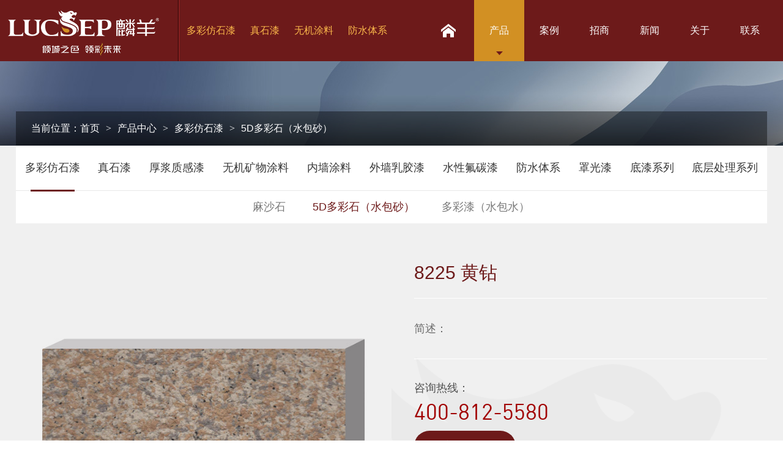

--- FILE ---
content_type: text/html
request_url: https://www.lucsep.com/productshow-2-12.html
body_size: 6752
content:
<!DOCTYPE html PUBLIC "-//W3C//DTD XHTML 1.0 Transitional//EN" "http://www.w3.org/TR/xhtml1/DTD/xhtml1-transitional.dtd">
<html xmlns="http://www.w3.org/1999/xhtml">
<head>
<meta http-equiv="Content-Type" content="text/html; charset=utf-8" />
<meta name="renderer" content="webkit"/>
<meta name="force-rendering" content="webkit"/>
<meta http-equiv="X-UA-Compatible" content="IE=Edge,chrome=1">
<meta name="viewport" content="width=device-width,user-scalable=no,initial-scale=1.0">
<meta http-equiv="Cache-Control" content="no-transform" />
<meta http-equiv="Cache-Control" content="no-siteapp" />
<meta name= "applicable-device"content= "pc,mobile">
<script>/*@cc_on document.write('\x3Cscript id="_iealwn_js" src="https://support.dmeng.net/ie-alert-warning/latest.js">\x3C/script>'); @*/</script>
<title>8225 黄钻_test广东真石漆厂家_广东仿石漆厂家_广东水包砂厂家_麟羊新材料科技（中山）有限公司官方网站</title>
<meta name="Keywords" content="外墙仿石漆,真石漆,大理石漆,质感漆,无机涂料,外墙翻新,真石漆厂家,仿石漆厂家,水包砂厂家,内墙涂料,外墙乳胶漆,水性氟碳漆,防水漆,罩光漆,抗碱底漆," />
<meta name="Description" content="主营：仿石漆,水包砂,仿大理石漆,真石漆,水包水,质感漆等外墙涂料,免费加盟免费施工培训,诚邀合伙人一站式扶持," />
<link rel="shortcut icon" href="favicon.ico" />
<link rel="stylesheet" href="css/style.css" type="text/css" />
<link rel="stylesheet" type="text/css" href="css/swiper.min.css" />
<script type="text/javascript" src="js/jquery.minaa.js"></script>
<script type="text/javascript" src="js/jquery.SuperSlide.2.1.1.js"></script>
<script type="text/javascript" src="js/TouchSlide.1.1.js"></script>
<script>
var _hmt = _hmt || [];
(function() {
  var hm = document.createElement("script");
  hm.src = "https://hm.baidu.com/hm.js?e818b1ed18bb6eb35ce5d1a06c10c2fa";
  var s = document.getElementsByTagName("script")[0]; 
  s.parentNode.insertBefore(hm, s);
})();
</script>
</head>
<body>
<div class="top_bg" id="nav">
  <h2 class='logo'><a href='./'><img src='images/logo.png' title='广东麟羊涂料有限公司' /></a></h2>

  <div class="top_r">
  <div class="nav">
    <ul>
      <li ><a href='fsq.html'>多彩仿石漆</a></li>
<li ><a href='zsq.html'>真石漆</a></li>
<li ><a href='javascript:void(0);'>无机涂料</a></li>
<li ><a href='javascript:void(0);'>防水体系</a></li>

    </ul>
    <div class="clear"></div>
  </div>
  <div class="navtel">
  <div class="sjj_nav fl">
    <ul>
      <li ><a href='./'><span>首页</span></a></li>
<li class='nLi cur'><a href='product-1.html'>产品</a><i class='sp_nav_xjb'></i>
<ul class='sub'><li><a href='Product-3-1.html'>多彩仿石漆</a></li>
<li><a href='Product-4-1.html'>真石漆</a></li>
<li><a href='Product-14-1.html'>厚浆质感漆</a></li>
<li><a href='Product-5-1.html'>无机矿物涂料</a></li>
<li><a href='Product-2-1.html'>内墙涂料</a></li>
<li><a href='Product-16-1.html'>外墙乳胶漆</a></li>
<li><a href='Product-17-1.html'>水性氟碳漆</a></li>
<li><a href='Product-1-1.html'>防水体系</a></li>
<li><a href='Product-33-1.html'>罩光漆</a></li>
<li><a href='Product-15-1.html'>底漆系列</a></li>
<li><a href='Product-18-1.html'>底层处理系列</a></li>
</ul>
</li>
<li class='nLi '><a href='case-1-1.html'>案例</a><i class='sp_nav_xjb'></i>
<ul class='sub'><li><a href='case-6-1.html'>住宅类工程</a></li>
<li><a href='case-7-1.html'>别墅类工程</a></li>
<li><a href='case-8-1.html'>政府类工程</a></li>
<li><a href='case-9-1.html'>酒店类工程</a></li>
</ul>
</li>
<li class='nLi '><a href='zhaoshangjiameng.html'>招商</a><i class='sp_nav_xjb'></i>
<ul class='sub'>
<li><a href='zhaoshangjiameng.html'>招商加盟</a></li>
<li><a href='jother-4-1.html'>门店展示</a></li>
</ul>
</li>
<li class='nLi '><a href='news-1.html'>新闻</a><i class='sp_nav_xjb'></i>
<ul class='sub'><li><a href='news-1-1.html'>行业资讯</a></li>
<li><a href='news-2-1.html'>企业新闻</a></li>
</ul>
</li>
<li class='nLi '><a href='gongsijianjie.html'>关于</a><i class='sp_nav_xjb'></i>
<ul class='sub'>
<li><a href='gongsijianjie.html'>公司简介</a></li>
<li><a href='fazhanlicheng.html'>发展历程</a></li>
<li><a href='qiyewenhua.html'>企业文化</a></li>
<li><a href='honor-2-1.html'>荣誉资质</a></li>
<li><a href='jiarulinyang.html'>加入麟羊</a></li>
<li><a href='honor-3-1.html'>员工风采</a></li>
<li><a href='video-10-1.html'>视频中心</a></li>
</ul>
</li>
<li ><a href='lianxiwomen.html'>联系</a></li>

    </ul>
    <div class="clear"></div>
  </div>
  <div class="tel fr"><a href="tel:4008125580">400-812-5580</a></div>
  <div class="sp_nav"><span></span><span></span><i>导航</i></div>
  </div>
  </div>
</div>
<script type="text/javascript" src="js/nav.js"></script> 
<script type="text/javascript">
document.body.oncontextmenu=document.body.ondragstart= document.body.onselectstart=document.body.onbeforecopy=function(){return false;};
document.body.onselect=document.body.oncopy=document.body.onmouseup=function(){document.selection.empty();};
</script>
<div class="proshow_banner"></div>
<div class="pro_flbg">
  <div class="kg">
    <div class="pro_wz">当前位置：<a href="./">首页</a><span>&gt;</span><a href='product-1.html'>产品中心</a><span>&gt;</span>多彩仿石漆<span>&gt;</span>5D多彩石（水包砂）</div>
  </div>
  <div class="pro_flnr">
    <div class="kg">
      <div class="pro_yj">
        <ul>
          <li class='cur'><a href='Product-3-1.html' data-id='1'>多彩仿石漆</a></li>
<li ><a href='Product-4-1.html' data-id='2'>真石漆</a></li>
<li ><a href='Product-14-1.html' data-id='3'>厚浆质感漆</a></li>
<li ><a href='Product-5-1.html' data-id='4'>无机矿物涂料</a></li>
<li ><a href='Product-2-1.html' data-id='5'>内墙涂料</a></li>
<li ><a href='Product-16-1.html' data-id='6'>外墙乳胶漆</a></li>
<li ><a href='Product-17-1.html' data-id='7'>水性氟碳漆</a></li>
<li ><a href='Product-1-1.html' data-id='8'>防水体系</a></li>
<li ><a href='Product-33-1.html' data-id='9'>罩光漆</a></li>
<li ><a href='Product-15-1.html' data-id='10'>底漆系列</a></li>
<li ><a href='Product-18-1.html' data-id='11'>底层处理系列</a></li>

        </ul>
        <div class="clear"></div>
      </div>
      <div class='pro_ej scroller' ><ul class='clearfix'>
<li ><a href='Product-36-1.html' data-id='1'>麻沙石</a></li>
<li class='cur'><a href='Product-12-1.html' data-id='2'>5D多彩石（水包砂）</a></li>
<li ><a href='Product-13-1.html' data-id='3'>多彩漆（水包水）</a></li>
</ul></div>
<div class='pro_ej scroller' style='display: none;'><ul class='clearfix'>
</ul></div>
<div class='pro_ej scroller' style='display: none;'><ul class='clearfix'>
<li ><a href='Product-35-1.html' data-id='1'>陶晶彩</a></li>
</ul></div>
<div class='pro_ej scroller' style='display: none;'><ul class='clearfix'>
</ul></div>
<div class='pro_ej scroller' style='display: none;'><ul class='clearfix'>
<li ><a href='Product-10-1.html' data-id='1'>惠普系列</a></li>
<li ><a href='Product-11-1.html' data-id='2'>家利安系列</a></li>
<li ><a href='Product-19-1.html' data-id='3'>优美廷系列</a></li>
<li ><a href='Product-20-1.html' data-id='4'>倍健宝儿童漆</a></li>
<li ><a href='Product-21-1.html' data-id='5'>优美廷植物基多效合一</a></li>
</ul></div>
<div class='pro_ej scroller' style='display: none;'><ul class='clearfix'>
<li ><a href='Product-22-1.html' data-id='1'>久安居外墙面漆</a></li>
<li ><a href='Product-23-1.html' data-id='2'>惠丽高性能面漆</a></li>
<li ><a href='Product-24-1.html' data-id='3'>尤美城高性能面漆</a></li>
<li ><a href='Product-25-1.html' data-id='4'>美丽园高性能面漆</a></li>
<li ><a href='Product-26-1.html' data-id='5'>优创护墙宝外墙漆</a></li>
<li ><a href='Product-27-1.html' data-id='6'>倾城之色自洁外墙漆</a></li>
<li ><a href='Product-28-1.html' data-id='7'>弹性系列</a></li>
</ul></div>
<div class='pro_ej scroller' style='display: none;'><ul class='clearfix'>
</ul></div>
<div class='pro_ej scroller' style='display: none;'><ul class='clearfix'>
<li ><a href='Product-6-1.html' data-id='1'>K11系列</a></li>
<li ><a href='Product-7-1.html' data-id='2'>JS-II型高效聚合物水泥基防水涂料</a></li>
<li ><a href='Product-8-1.html' data-id='3'>甚防宝系列</a></li>
<li ><a href='Product-9-1.html' data-id='4'>甚防宝透明防水</a></li>
</ul></div>
<div class='pro_ej scroller' style='display: none;'><ul class='clearfix'>
</ul></div>
<div class='pro_ej scroller' style='display: none;'><ul class='clearfix'>
<li ><a href='Product-29-1.html' data-id='1'>外墙强效抗碱渗透底漆</a></li>
<li ><a href='Product-30-1.html' data-id='2'>外墙全效抗碱底漆</a></li>
<li ><a href='Product-31-1.html' data-id='3'>内墙抗碱透明底漆</a></li>
<li ><a href='Product-32-1.html' data-id='4'>内墙抗碱底漆</a></li>
</ul></div>
<div class='pro_ej scroller' style='display: none;'><ul class='clearfix'>
</ul></div>
</div>
  </div>
</div>
<header>
  <nav>
    <ul>
      <li class='cur'><a href='Product-3-1.html'>多彩仿石漆</a>
<ul >
<li ><a href='Product-36-1.html'>麻沙石</a></li>
<li class='cur'><a href='Product-12-1.html'>5D多彩石（水包砂）</a></li>
<li ><a href='Product-13-1.html'>多彩漆（水包水）</a></li>
</ul></div>
<li ><a href='Product-4-1.html'>真石漆</a>
<ul style='display:none;'>
</ul></div>
<li ><a href='Product-14-1.html'>厚浆质感漆</a>
<ul style='display:none;'>
<li ><a href='Product-35-1.html'>陶晶彩</a></li>
</ul></div>
<li ><a href='Product-5-1.html'>无机矿物涂料</a>
<ul style='display:none;'>
</ul></div>
<li ><a href='Product-2-1.html'>内墙涂料</a>
<ul style='display:none;'>
<li ><a href='Product-10-1.html'>惠普系列</a></li>
<li ><a href='Product-11-1.html'>家利安系列</a></li>
<li ><a href='Product-19-1.html'>优美廷系列</a></li>
<li ><a href='Product-20-1.html'>倍健宝儿童漆</a></li>
<li ><a href='Product-21-1.html'>优美廷植物基多效合一</a></li>
</ul></div>
<li ><a href='Product-16-1.html'>外墙乳胶漆</a>
<ul style='display:none;'>
<li ><a href='Product-22-1.html'>久安居外墙面漆</a></li>
<li ><a href='Product-23-1.html'>惠丽高性能面漆</a></li>
<li ><a href='Product-24-1.html'>尤美城高性能面漆</a></li>
<li ><a href='Product-25-1.html'>美丽园高性能面漆</a></li>
<li ><a href='Product-26-1.html'>优创护墙宝外墙漆</a></li>
<li ><a href='Product-27-1.html'>倾城之色自洁外墙漆</a></li>
<li ><a href='Product-28-1.html'>弹性系列</a></li>
</ul></div>
<li ><a href='Product-17-1.html'>水性氟碳漆</a>
<ul style='display:none;'>
</ul></div>
<li ><a href='Product-1-1.html'>防水体系</a>
<ul style='display:none;'>
<li ><a href='Product-6-1.html'>K11系列</a></li>
<li ><a href='Product-7-1.html'>JS-II型高效聚合物水泥基防水涂料</a></li>
<li ><a href='Product-8-1.html'>甚防宝系列</a></li>
<li ><a href='Product-9-1.html'>甚防宝透明防水</a></li>
</ul></div>
<li ><a href='Product-33-1.html'>罩光漆</a>
<ul style='display:none;'>
</ul></div>
<li ><a href='Product-15-1.html'>底漆系列</a>
<ul style='display:none;'>
<li ><a href='Product-29-1.html'>外墙强效抗碱渗透底漆</a></li>
<li ><a href='Product-30-1.html'>外墙全效抗碱底漆</a></li>
<li ><a href='Product-31-1.html'>内墙抗碱透明底漆</a></li>
<li ><a href='Product-32-1.html'>内墙抗碱底漆</a></li>
</ul></div>
<li ><a href='Product-18-1.html'>底层处理系列</a>
<ul style='display:none;'>
</ul></div>

    </ul>
  </nav>
</header>
<script src="js/jquery.meanmenu.min.js"></script> 
<script>
jQuery(document).ready(function(){
jQuery('header nav').meanmenu();
});
</script>
<div class="pro_bg">
  <div class="kg">
    <div class="proshow"><div class='proshowa'>
<div class='proshow_gd fl' id='proshow_gd'>
<div class='proshow_img'><ul>
<li><a><img src='Upload/PicFiles/2021.3.26_10.47.57_8932.jpg' /></a></li>
</ul></div>
<div class='proshow_an'><ul></ul></div>
</div>
<div class='proshowa_wb fr'>
<div class='nycp_bt'><h1>8225 黄钻</h1></div>
<div class='nycp_nr'>
<div class='nycp_tit'>简述：</div><div class='clear'></div></div>
<div class='nycp_tel'><a href='tel:4008125580'><p>咨询热线：</p><span>400-812-5580</span></a><a id='nptel'>立即咨询</a></div>
</div>
<div class='clear'></div>
</div>
<div class='proshow_bom'>
<div class='proshow_title'>
<ul><li>详细描述</li></ul>
<div class='clear'></div>
</div>
<div class='proshow_kj'>
<div class='proms_l'>
<div class='proshow_nr'>
<div><div style="text-align:center;">
	<img src="/Upload/PicFiles/image/20210331/20210331094592469246.jpg" alt="" /><br />
</div>
<br />
<div style="text-align:center;">
	<img src="/Edt-fuc-hqlf/ce22gl/hqlf/../../../Upload/PicFiles/image/20210517/20210517105161006100.jpg" alt="" /><img src="/Edt-fuc-hqlf/ce22gl/hqlf/../../../Upload/PicFiles/image/20210517/20210517105134153415.jpg" alt="" /><img src="/Upload/PicFiles/image/20231027/20231027092328692869.jpg" alt="" /><img src="/Edt-fuc-hqlf/ce22gl/hqlf/../../../Upload/PicFiles/image/20210517/20210517105180748074.jpg" alt="" /><img src="/Edt-fuc-hqlf/ce22gl/hqlf/../../../Upload/PicFiles/image/20210517/20210517105132353235.jpg" alt="" /><img src="/Edt-fuc-hqlf/ce22gl/hqlf/../../../Upload/PicFiles/image/20210517/20210517105119381938.jpg" alt="" /><img src="/Edt-fuc-hqlf/ce22gl/hqlf/../../../Upload/PicFiles/image/20210517/2021051710510511511.jpg" alt="" /><img src="/Edt-fuc-hqlf/ce22gl/hqlf/../../../Upload/PicFiles/image/20210517/20210517105178267826.jpg" alt="" /><img src="/Edt-fuc-hqlf/ce22gl/hqlf/../../../Upload/PicFiles/image/20210517/20210517105177807780.jpg" alt="" /><img src="/Edt-fuc-hqlf/ce22gl/hqlf/../../../Upload/PicFiles/image/20210517/2021051710510541541.jpg" alt="" /><br />
</div><div class='clear'></div></div>
<div class='bdsharebuttonbox'><a href='#' class='bds_more' data-cmd='more'></a><a href='#' class='bds_qzone' data-cmd='qzone'></a><a href='#' class='bds_tsina' data-cmd='tsina'></a><a href='#' class='bds_tqq' data-cmd='tqq'></a><a href='#' class='bds_renren' data-cmd='renren'></a><a href='#' class='bds_weixin' data-cmd='weixin'></a></div>
</div>
<div class='showcp_an' id='book'><p class='fl'><a href="productshow-1-12.html" title='8205 白金米黄'>上一个</a></p><p class='fr'><a href="productshow-95-12.html" title='5D多彩石（水包砂）'>下一个</a></p><div class='clear'></div></div>
</div>
</div>
</div>
<div class='cnxh'>
<div class='cnxh_tit'>相关产品</div>
<div class='cnxh_nr'>
<ul><li><a href='Productshow-36-12.html'>
<div class='cnxh_pic'><img src='Upload/PicFiles/2021.3.31_11.43.59_9381.jpg' title='8670-红麻' /></div>
<div class='cnxh_wb'>8670-红麻</div>
</a></li>
<li><a href='Productshow-29-12.html'>
<div class='cnxh_pic'><img src='Upload/PicFiles/2021.3.31_11.29.41_8128.jpg' title='8607 内厝白' /></div>
<div class='cnxh_wb'>8607 内厝白</div>
</a></li>
<li><a href='Productshow-5-12.html'>
<div class='cnxh_pic'><img src='Upload/PicFiles/2021.3.26_10.52.24_3598.jpg' title='8228 黄玉麻' /></div>
<div class='cnxh_wb'>8228 黄玉麻</div>
</a></li>
<li><a href='Productshow-18-12.html'>
<div class='cnxh_pic'><img src='Upload/PicFiles/2021.3.31_11.13.19_4810.jpg' title='8275 漳浦红' /></div>
<div class='cnxh_wb'>8275 漳浦红</div>
</a></li>
</ul>
<div class='clear'></div>
</div></div>
</div>
    <script type="text/javascript">
		TouchSlide({slideCell:"#proshow_gd",titCell:".proshow_an ul",mainCell:".proshow_img ul",effect:"leftLoop",autoPage:true});
		jQuery(".proshow_bom").slide({titCell:".proshow_title li",mainCell:".proshow_nr"});
    let nptel=document.getElementById('nptel');
    if (screen.width > 767){
    nptel.href= "javascript:alert('请拨打400-812-5580了解更多详情！！！')";
    }else{
    nptel.href= 'tel:4008125580';
    }
</script> 
  </div>
</div>
<script>window._bd_share_config={"common":{"bdSnsKey":{},"bdText":"","bdMini":"2","bdPic":"","bdStyle":"0","bdSize":"16"},"share":{}};with(document)0[(getElementsByTagName('head')[0]||body).appendChild(createElement('script')).src='http://bdimg.share.baidu.com/static/api/js/share.js?v=89860593.js?cdnversion='+~(-new Date()/36e5)];
</script> 
<div class="foot_bg">
  <div class="ftelnav">
    <div class="kg">
      <div class="fnav">
        <div class="ftit">网站导航</div>
        <div class="fnav_nr">
        <ul>
          <li><a href="./">首页</a><a href="fsq.html">多彩仿石漆</a><a href="zsq.html">真石漆</a><a href="javascript:void(0);">无机涂料</a><a href="javascript:void(0);">防水体系</a><a href="product-1.html">产品中心</a></li>
          <li><a href="case-1-1.html">工程案例</a><a href="gongsijianjie.html">走进麟羊</a><a href='news-1.html'>新闻动态</a><a href='lianxiwomen.html'>联系我们</a></li>
        </ul>
      </div>
      </div>
      <div class="ftel">
        <div class="ftit">联系我们</div>
        <div class="ftel_nr">
          <p>麟羊新材料科技（中山）有限公司</p>
          <p>地址： 广东省中山市东升镇东锐工业区麟羊涂料</p>
          <p><a href="tel:076022219869">销售： 0760-22219869</a></p>
          <p><a href="tel:076022219859">技术： 0760-22219859</a></p>
          <p>传真： 0760-22219865  /  22212859</p>
          <p><a href="http://www.lucsep.com/">网址： www.lucsep.com</a></p>
        </div>
      </div>
      <div class="frlionk">
        <div class="flogo"><img src="images/flogo.png" /></div>
        <div class="fewm"><img src="images/fewm.png" /><p>麟羊官方<br/>微信公众号</p></div>
        <div class="flink">
          友情链接：<a href="#">仿石漆厂家</a><span>|</span><a href="#">中山涂料厂家</a><span>|</span><a href="#">中国十大涂料</a><span>|</span><a href="#">涂层解决方案专家</a>
        </div>
      </div>
    </div>
  </div>
  <div class="fbq">
    <div class="kg">
      <div class="fbq_l">© Copyright 2020 All Rights Reserved &nbsp;技术支持：<a href="http://www.ceall.net.cn/" target="_blank">佛山网站建设</a>  <a href="http://beian.miit.gov.cn" target="_blank">粤ICP备13035906号</a> &nbsp;市场有风险 投资需谨慎</div>
      <div class="fbq_r"><a href="#"><img src="images/fqq.png" /></a><a href="#"><img src="images/fwx.png" /></a></div>
    </div>
  </div>
</div>
<div class="fswzj">
  <ul>
    <li class="on"> <a href="./">
      <div class="fnav_pic"><img src="images/fhome.png" /></div>
      <div class="fnav_wb">首页</div>
      </a> </li>
    <li> <a href="product-1.html">
      <div class="fnav_pic"><img src="images/fpro.png" /></div>
      <div class="fnav_wb">产品中心</div>
      </a> </li>
    <li> <a href="zhaoshangjiameng.html">
      <div class="fnav_pic"><img src="images/fjm.png" /></div>
      <div class="fnav_wb">招商加盟</div>
      </a> </li>
    <li> <a href="tel:4008125580">
      <div class="fnav_pic"><img src="images/ftel.png" /></div>
      <div class="fnav_wb">立即咨询</div>
      </a> </li>
  </ul>
</div>
<a href="#0" class="cd-top" title="返回顶部">top</a> 
<script type="text/javascript" src="js/nav_fd.js"></script>
</body>

</HTML>

--- FILE ---
content_type: text/css
request_url: https://www.lucsep.com/css/style.css
body_size: 26992
content:
@charset "utf-8";
/* CSS Document */
html{margin:0px; padding:0px;}
body{font-family:"Microsoft YaHei",Arial; font-size:100%; color:#434343; margin:0 auto; overflow-x:hidden; max-width:1920px; width:100%; position:relative;}
ol,ul,li,p,dl,dt,dd,h1,h2,h3,h4,h5,h6{list-style:none outside none; margin:0px; padding:0px; font-size:100%; font-weight:normal;}
img {border:none;}
a:link, a:visited {color:#323232; text-decoration: none;outline:none;}
a:hover, a:active {color:#b71c22; text-decoration: none;outline:none;}
.clear{clear:both;}
.kg{ width:96%; margin:0 auto; max-width:1300px;}
.fl{ float:left;}
.fr{ float:right;}
.dw{ position:relative;}
.cj{ overflow:hidden;}
.green-black {display:block; padding-top:26px; clear:both; text-align:center;}
.green-black a {padding:5px 8px 4px 8px; padding:5px 8px 4px 8px;border:1px solid #dddddd; height:12px; line-height:12px; zoom:1; font-weight:bold; font-size:12px; overflow:auto; margin-left:3px; margin-right:3px; color:#333; background:url(../images/page_bg01.png) #fff bottom repeat-x; text-decoration:none;}
.green-black a:hover {border:1px solid #ccc; height:12px; line-height:12px; zoom:1;overflow:auto;background:url(../images/page_bg02.png) top repeat-x #f78d3f; margin-left:3px; margin-right:3px; color:#fff;font-size:12px;}
.green-black span.current {padding:5px 8px 5px 8px; padding:5px 8px 4px 8px;border:1px solid #ccc; color:#fff; height:12px; line-height:12px; zoom:1; overflow:auto;  background:url(../images/page_bg02.png) top repeat-x #f78d3f; margin-left:3px; margin-right:3px; margin-top:0px; margin-bottom:0px; font-size:12px}
::-webkit-scrollbar {width:3px;height:8px;background-color:#fff;border-radius:4px; position:relative;}
::-webkit-scrollbar-thumb {background-color:#b1b1b1;border-radius:3px;}
#dituContent{ height:600px; border-top:1px solid #ddd;}
@media screen and (max-width:770px){
#dituContent{ height:300px;}
}
/*基础配置*/

@font-face {
  font-family:"alternate";
  src: url("../fonts/alternate.eot"),
       url("../fonts/alternate.ttf");
 }
 @font-face {
  font-family:"Din";
  src: url("../fonts/Din.eot"),
       url("../fonts/Din.ttf");
 }
 @font-face {
  font-family:"Dinl";
  src: url("../fonts/Dinl.eot"),
       url("../fonts/Dinl.ttf");
 }
 @font-face {
      font-family:"Dinr";
      src: url("../fonts/Dinr.eot"),
           url("../fonts/Dinr.ttf");
 }
 @font-face {
     font-family:"Wrl";
     src: url("../fonts/Wrl.eot"),
          url("../fonts/Wrl.ttf");
}
 @font-face {
  font-family:"Dinstd";
  src: url("../fonts/Dinstd.eot"),
       url("../fonts/Dinstd.ttf");
 }
 @font-face {
  font-family:"AgencyFB";
  src: url("../fonts/AgencyFB.eot"),
       url("../fonts/AgencyFB.ttf");
 }
 
/*首页style开始*/
.top_bg{width:98%; padding: 0 1%; background:#6d1a1a; height: 140px; display: grid; grid-template-columns: 279px 1fr; position:relative; z-index:9991; transition: 0.5s;}
.logo{ border-right: 1px solid #1d0505; height: 103px; padding-top: 37px; transition: 0.5s;}
.top_r{border-left: 1px solid #ab2828; height: 140px; display: grid; grid-template-columns: repeat(2,auto); justify-content: space-between;transition: 0.5s;}
.nav li{ float: left; position: relative;}
.nav li a{ display: block; line-height: 140px; height: 140px; padding: 0 18px; color: #fab84b; font-size: 1.125rem; position: relative; z-index: 9; transition: 0.5s;}
.nav li:hover a,.nav li.cur a{color: #fff; transition: 0.5s;}
.nav>ul>li::before{ content:""; background:#d29023; height:100%; width:100%; position:absolute; left:0%; top:0; transform:scaleX(0); transition:0.5s;}
.nav>ul>li:hover:before,.nav>ul>li.cur:before{transform:scaleX(1); transition:0.5s;}
.nav>ul>li::after{ content: ''; background: url(../images/nav_jt.png) no-repeat center; width: 100%; height: 6px; position: absolute; left: 0; bottom: 20px; opacity: 0; transition: 0.5s;}
.nav>ul>li:hover::after,.nav>ul>li.cur::after{ opacity: 1; bottom: 10px; transition: 0.5s;}
.tel{ padding-left: 31px; position: relative; margin-top: 54px;transition: 0.5s;}
.tel::before{ content: ''; width: 1px; height: 25px; background: rgba(255,255,255,0.4); position: absolute; left: 0; top: 4px;}
.tel a{ display: block; background: url(../images/tel.png) no-repeat left center; padding-left: 42px; font-family: 'Dinstd'; font-size: 2.5rem; height: 33px; line-height: 33px; color: #fbb23a;}
.sp_nav i{ display:none;}
.sjj_nav>ul>li{ float:left; position:relative;}
.sjj_nav li .sp_nav_xjb{display:none;}
.sjj_nav>ul>li>a{display:block; text-align:center; font-size:1.125rem; padding:0 30px; height:140px; line-height:140px; color:#fff; transition:0.5s; position:relative; z-index:9;}
.sjj_nav>ul>li>a>span{ display: none;}
.sjj_nav>ul>li:nth-child(1)>a{ background: url(../images/isy.png) no-repeat center; padding: 0 42px;}
.sjj_nav>ul>li::before{ content:""; background:#d29023; height:100%; width:100%; position:absolute; left:0%; top:0; transform:scaleX(0); transition:0.5s;}
.sjj_nav>ul>li:hover:before,.sjj_nav>ul>li.cur:before{transform:scaleX(1); transition:0.5s;}
.sjj_nav>ul>li::after{ content: ''; background: url(../images/nav_jt.png) no-repeat center; width: 100%; height: 6px; position: absolute; left: 0; bottom: 20px; opacity: 0; transition: 0.5s;}
.sjj_nav>ul>li:hover::after,.sjj_nav>ul>li.cur::after{ opacity: 1; bottom: 10px; transition: 0.5s;}
.sjj_nav>ul>li>ul{ position:absolute; width:140%; background:#6d1a1a; left:-20%; overflow:hidden; display:none;}
.sjj_nav>ul>li>ul>li{border-top:1px solid rgba(255,255,255,0.1);}
.sjj_nav>ul>li>ul>li:nth-child(1){ border-top:none;}
.sjj_nav>ul>li>ul>li>a{ display:block; line-height:45px; height:45px; font-size:1rem; color:#fff; text-align:center; transition:0.5s;}
.sjj_nav>ul>li>ul>li:hover>a{background:#d29023; transition:0.5s;}
/*navys*/
.top_bg.navys{ height: 100px; transition: 0.5s;}
.top_bg.navys .logo{padding-top: 17px; height: 83px; transition: 0.5s;}
.top_bg.navys .top_r{height: 100px;transition: 0.5s;}
.top_bg.navys .nav li a{line-height: 100px; height: 100px;transition: 0.5s;}
.top_bg.navys .tel{margin-top: 34px; transition: 0.5s;}
.top_bg.navys .sjj_nav>ul>li>a{ height: 100px; line-height: 100px; transition: 0.5s;}
/*navys*/
@media screen and (max-width:1679px){
.nav li a,.sjj_nav>ul>li>a{font-size:1rem;}
.tel{ padding-left: 25px;}
.tel a{font-size: 2.25rem;}
}
@media screen and (max-width:1599px){
.top_bg{height: 100px;}
.logo{padding-top: 17px; height: 83px; transition: 0.5s;}
.top_r{height: 100px;transition: 0.5s;}
.nav li a{line-height: 100px; height: 100px;transition: 0.5s;}
.tel{margin-top: 34px; transition: 0.5s;}
.sjj_nav>ul>li>a{ height: 100px; line-height: 100px; transition: 0.5s;}
.tel{ display: none;}
}
@media screen and (max-width:1439px){
.nav li a{ padding: 0 15px;}
.sjj_nav>ul>li>a{ padding: 0 28px;}
.sjj_nav>ul>li>ul>li>a{line-height:40px; height:40px; font-size:0.9375rem;}
}
@media screen and (max-width:1365px){
.nav li a{ padding: 0 12px;}
.sjj_nav>ul>li>a{ padding: 0 25px;}
}
@media screen and (max-width:1279px){
.top_bg{height: 80px; width: 100%; padding: 0; grid-template-columns: 259px 1fr;}
.logo{padding-top: 7px; height: 73px;}
.logo a{ padding-left: 12px; display: block;}
.logo img{ height: 66px;}
.top_r{ height: 80px;}
.nav li a{line-height: 80px; height: 80px}
.sjj_nav>ul>li>a>span{ display: block;}
.sjj_nav>ul>li:nth-child(1)>a{ background: none; padding: 0;}
.sjj_nav>ul>li::before,.sjj_nav>ul>li::after{ display: none;}
.sjj_nav>ul>li>ul{ display: none; position: relative; background: none; width: auto; left: auto;}
.sjj_nav>ul>li>ul>li:hover>a{ background: none;}
}
@media screen and (max-width:767px){
.top_bg{height: 50px; display: block;}
.logo{padding-top: 5px; height: 45px; float: left;}
.logo a{ padding: 0 5px; display: block;}
.logo img{ height: 40px;}
.top_r{ height: 50px;}
.nav li a{line-height: 25px; height: 25px; font-size: 0.875rem;}
.nav>ul>li::after{ display: none;}
}
/*banner*/
@keyframes topbom{ 0%{bottom:2%; opacity:1;} 50%{bottom:5%; opacity:0.7;} 100%{bottom:2%; opacity:1;}} @-webkit-keyframes topbom{ 0%{bottom:2%; opacity:1;} 50%{bottom:5%; opacity:0.7;} 100%{bottom:2%; opacity:1;}}
.banner{width:100%; position:relative;}
.banner_nr li{position:relative; height:100%;}
.banner_nr li a{ display:block; height:810px; width:100%;}
.banner_nr li a img{ display:none;}
.banner_an{ position: absolute; left: 0; bottom: 4%; width: 100%; text-align: center; z-index: 99; display: none;}
.banner_an li{ display: inline-block; width: 8px; height: 8px; border-radius: 5px; margin: 0 5px; cursor: pointer; overflow: hidden; text-indent: -999em; border: 1px solid #cfa95b; transition: 0.5s;}
.banner_an li.on{ width: 48px; background: #d97b1b; transition: 0.5s;}
.banner_jt{ position: absolute; bottom: 215px; left: -22px;}
.banner_jt a{ display:block; float:left; width:59px; height:44px; background: url(../images/ban_jt.png) no-repeat center rgba(0,0,0,0.5); position:relative; cursor:pointer; transition: 0.5s;}
.banner_jt a.next{ transform: scaleX(-1); margin-left: 5px;}
.banner_jt a:hover{ background: url(../images/ban_jt.png) no-repeat center rgba(217,123,27,1); transition: 0.5s;}
.pageState{ display: none; color:#ffaf4f; font-family:"Dinl"; font-size:1.5rem; padding-right:20px; padding-top:14px;}
.pageState span{ color:#fff; font-size:2.25rem;}
.inda_xx{ position:absolute; bottom:3%; width:100%; text-align:center; left:0; animation:topbom 4s infinite linear; z-index:101;}
.inda_xx a{ display:block; width:50px; padding:5px 0; margin:0 auto; height:auto; cursor:pointer; border-radius:5px;}
@media screen and (max-width:1365px){
.banner_nr li a{ background-size: auto 100% !important; height:710px !important;}
.banner_jt{bottom: 160px; left: 0px;}
}
@media screen and (max-width:1279px){
.banner_nr li a{height:520px !important;}
.banner_jt{bottom: 100px; left: 0px;}
.banner_jt a{height:34px}
}
@media screen and (max-width:1023px){
.banner_nr li a{height:450px !important;}
}
@media screen and (max-width:770px){
.banner_nr li a{ background: none !important; height: auto !important;}
.banner_nr li a img{ display: block; width: 100%;}
.banner_jt{ display: none;}
}
/*banner*/

.sousgjc{ background: #d29023; width: 100%; overflow: hidden; height: 100px; position: relative;}
.sousgjc::before{ content: ''; background: #ba7c14; position: absolute; right: 0; top: 0; width: 20%; height: 100%;}
.sousgjc .kg{ display: grid; grid-template-columns: repeat(2,auto); justify-content: space-between; align-items: center; z-index: 9; position: relative;}
.gjc{ color: #ffd693;}
.gjc span{ font-weight: bold; color: #fff;}
.gjc a{ padding: 0 20px; color: #ffd693; transition: 0.5s;}
.gjc a:hover{ color: #fff; transition: 0.5s;}
.sous{ height: 72px; background: #ba7c14; padding: 28px 0 0 28px;}
.sous_kg{ display: block; float: left; height: 45px; border: 0; background: #d29023; padding: 0 15px; width: 250px; border-left: 2px solid #c68417; outline: none; font-size: 0.875rem; color: #fff;}
.sous_an{ display: block; float: left; height: 45px; border: 0; background: url(../images/sous.png) no-repeat center #d29023; padding: 0; outline: none; width: 55px;}
.sous_kg::-webkit-input-placeholder{ color: #aa6f0d;}
@media screen and (max-width:1023px){
.sousgjc{height: auto; background: #ba7c14; padding: 20px 0;}
.sousgjc .kg{ display: block;}
.gjc{ display: none;}
.sous{padding: 0; height: auto;}
.sous_an{ width: 12%; padding: 0;}
.sous_kg{ width: 83%; padding: 0 2%;}
}
@media screen and (max-width:767px){
.sousgjc{padding: 10px 0;}
.sous_an{ width: 16%; padding: 0; height: 36px;}
.sous_kg{ width: 79%; padding: 0 2%; height: 36px;}
}

.index_bga{ background: url(../images/index_bga.jpg) no-repeat center bottom #efefef; width: 100%; padding: 75px 0 135px 0; overflow: hidden;}
.inda_top{ display: grid; grid-template-columns: repeat(2,auto); grid-gap: 0 18px; align-items: end; border-bottom: 2px solid #6d1a1a; padding-bottom: 60px;}
.indat_l span{ font-size: 7.5rem; font-family: 'Dinstd'; color: rgba(154,154,154,0.2); line-height: 90px; display: block; letter-spacing: 22px;}
.indat_l h2{ font-size: 3rem; color: #d29023; font-weight: bold; line-height: 1em; margin-top: -1.1em;}
.indat_l p{ font-size: 1.875rem; color: #2b2b2b; margin-top: 15px;}
.indat_r{ line-height: 1.875em; color: #5f5f5f;}
.indat_r::before{ content: ''; width: 54px; height: 3px; background: #d29023; margin-bottom: 35px; display: block;}
.inda_bom{ padding-top: 105px;}
.inda_bom ul{ display: grid; grid-template-columns: repeat(5,1fr);}
.inda_bom li{ position: relative;}
.inda_bom li::after{ content: ''; width: 1px; height: 27px; background: #c3c3c3; position: absolute; left: 0; bottom: 3px;}
.inda_bom li:nth-child(1)::after{ display: none;}
.inda_kg{ padding: 0 10%;}
.indab_bt{ height: 70px; padding-left: 85px; line-height: 70px; font-size: 1.5rem; color: #6d1a1a; font-weight: bold;}
.indab_ms{ margin-top: 15px; color: #626262; line-height: 24px;}
@media screen and (max-width:1365px){
.indab_ms{ font-size: 0.9375rem;}
}
@media screen and (max-width:1279px){
.index_bga{ background-size: 100% auto;}
.inda_top{ padding-bottom: 40px;}
.inda_bom{ padding-top: 50px;}
.inda_kg{ padding: 0 3%;}
.indab_bt{ background-size: auto 50px !important; padding-left: 65px; height: 60px; line-height: 60px;}
.indab_ms{ font-size: 0.875rem; margin-top: 0px;}
}
@media screen and (max-width:1023px){
.indat_l span{ font-size: 6rem; line-height: 70px;}
.indat_l h2{ font-size: 2.25rem;}
.indat_l p{ font-size: 1.5rem;}
.inda_top{grid-template-columns:1fr; grid-gap: 18px 0;}
.inda_bom ul{grid-template-columns: repeat(3,1fr); grid-gap: 25px 0;}
.inda_bom li:nth-child(4)::after{ display: none;}
.inda_kg{ padding: 0 10%;}
}
@media screen and (max-width:767px){
.index_bga{ padding: 40px 0 60px 0;}
.inda_top{ border-bottom: 1px solid #6d1a1a; padding-bottom: 20px;}
.indat_l{ text-align: center;}
.indat_l span{ font-size: 4rem;  line-height: 50px;letter-spacing: 0px;}
.indat_l h2{ font-size: 1.625rem;}
.indat_l p{ font-size: 1rem; margin-top: 10px;}
.indat_r{ line-height: 1.8em; font-size: 0.875rem;}
.indat_r::before{ width: 34px; height: 2px; margin: 0px auto 20px auto;}
.inda_bom{ padding-top: 20px;}
.inda_bom ul{grid-template-columns: repeat(2,47%); justify-content: space-around; grid-gap: 20px 0;}
.inda_bom li::after{ display: none;}
.inda_kg{ padding: 0;}
.indab_bt{ height: 40px; padding-left: 50px; background-size: auto 40px !important; line-height: 40px; font-size: 1.25rem;}
.indab_ms{ margin-top: 5px; line-height: 22px; font-size: 0.8125rem;}
}

.index_bgb{ position: relative; width: 100%; z-index: 9;}
.index_bgb::before{ content: ''; width: 100%; height: 78%; background: #6d1a1a; position: absolute; left: 0; top: 0;}
.index_bgb .kg{ position: relative; z-index: 9;}
.indb_title{ position: relative; padding-top: 95px; text-align: center;}
.indb_title h2{ font-size: 3rem; color: #fff; font-weight: bold; position: relative; z-index: 9;}
.indb_title p{ font-size: 1.5rem; color: #d29023; font-family:"Wrl"; position: relative; z-index: 9;}
.indb_title::before{ content: ''; width: 100%; background: url(../images/indb_lt.png) no-repeat center; height: 310px; left: 0; top: -76px; position: absolute;}
.indb_title span{ font-size: 7.5rem; font-family: 'Dinstd'; color: rgba(255,255,255,0.03); line-height: 0px; position: relative; z-index: 1; top: -10px;}
.indb_nr{ padding-top: 65px;}
.indb_nr ul{ display: grid; grid-template-columns: repeat(3,32.35%); justify-content: space-between;}
.indb_nr li{position: relative;}
.indb_bg{ margin-top: 20px; width: 97.5%;}
.indb_bg img{ display: block; width: 100%;}
.indb_po{ position: absolute; top: 0; right: 0; width: 92.75%;}
.indb_pic{ position: relative; box-shadow: 0px 0px 20px rgba(0,0,0,.3);}
.indb_pic p{ overflow: hidden;}
.indb_pic::after{ content: '+'; width: 36px; height: 36px; text-align: center; line-height: 36px; font-size: 1.5rem; background: #6d1a1a; color: #fff; position: absolute; left: -18px; bottom: -16px;}
.indb_pic img{ display: block; width: 100%; transition: 0.5s;}
.indb_nr li:hover .indb_pic img{ transform: scale(1.05);}
.indb_wb{ padding-left: 10px; padding-top: 45px;}
.indb_mc{height: 50px; line-height: 50px; overflow: hidden; color: #fff; font-size: 1.5rem;}
.indbgdjt{ padding-top: 9px; display: grid; grid-template-columns: repeat(2,auto); width: 91%; justify-content: space-between; align-items: center;}
.indbgdjt p{ width: 85px; height: 36px; line-height: 36px; font-size: 1.125rem; color: #fff; border: 2px solid #fff; border-radius: 20px; text-align: center;}
.indbgdjt span{ font-family: 'Din'; color: #fff; font-size: 1.25rem; transition: 0.5s;}
.indb_nr li:hover .indbgdjt p{ background: #6d1a1a; border: 2px solid #6d1a1a; transition: 0.5s;}
@media screen and (max-width:1279px){
.indb_wb{ padding-left: 0;}
.indb_bt img{ height: 30px;}
.indb_mc{ font-size: 1.125rem; height: 40px; line-height: 40px;}
.indbgdjt p{ font-size: 1rem; height: 30px; line-height: 30px;}
.indbgdjt span{ font-size: 1rem;}
}
@media screen and (max-width:1023px){
.indb_title h2{ font-size: 2.25rem;}
.indb_title span{ font-size: 6rem;}
.indb_pic::after{ width: 26px; height: 26px; line-height: 26px; bottom: -13px; left: -13px; font-size: 1.125rem;}
.indb_wb{ padding-top: 25px;}
.indb_bt img{ height: 24px;}
.indb_mc{ font-size: 1rem;}
.indbgdjt{ padding-top: 4px;}
.indbgdjt p{ font-size: 0.9375rem; height: 26px; line-height: 26px; width: 76px;}
}
@media screen and (max-width:767px){
.indb_title{padding-top: 40px;}
.indb_title h2{ font-size: 1.625rem;}
.indb_title p{ font-size: 1rem;}
.indb_title::before{background-size: auto 100%; height: 140px; top: -36px;}
.indb_title span{ font-size: 4rem;}
.indb_nr{ padding-top: 25px;}
.indb_pic::after{ width: 16px; height: 16px; line-height: 16px; bottom: -6px; left: -6px; font-size: 0.875rem;}
.indb_wb{ padding-top: 18px;}
.indb_bt img{ height: 15px;}
.indb_mc{ font-size: 0.75rem; line-height: 16px; height: 32px; margin-top: 7px; width: 96%;}
.indbgdjt{ display: none;}
}

.index_bgc{ background: url(../images/indc_bg.jpg) no-repeat center top; width: 100%; overflow: hidden; margin-top: -24px; padding: 75px 0 90px 0;}
.indc_title{ text-align: center;}
.indc_title span{ font-size: 7.5rem; color: rgba(0,0,0,0.08); font-family: 'Dinstd'; line-height: 94px; display: block;}
.indc_title h2{ color: #6d1a1a; font-size: 3rem; font-weight: bold; line-height: 1em; margin-top: -1.5em;}
.indc_title p{ color: #606060; font-size: 1.5rem; margin-top: 15px; font-family:"Wrl";}
.indc_kg{ padding-top: 63px; display: grid; grid-template-columns: 21.846% 75%; justify-content: space-between;}
.indc_l{ background: #fff; border-bottom: 4px solid #d29023;}
.indc_l li{position: relative; border: 1px solid #e6e6e6; border-bottom: none;}
.indc_l li a{ display: block; height: 60px; line-height: 60px; color: #777; font-size: 1.25rem; text-indent: 20%; position: relative; z-index: 9; transition: 0.5s;}
.indc_l li a::before{ content: ''; width: 6px; height: 6px; background: #dadada; border-radius: 50%; position: absolute; left: 13%; top: 27px; transition: 0.5s;}
.indc_l li:hover a,.indc_l li.on a{color: #fff; font-size: 1.5rem; transition: 0.5s;}
.indc_l li:hover a::before,.indc_l li.on a::before{ background: #fff; transition: 0.5s;}
.indc_l li::before{ content: ''; width: 0%; height: 100%; background: #6d1a1a; position: absolute; left: 0; top: 0; transition: 0.5s;}
.indc_l li::after{ content: ''; background: url(../images/indc_jzg.png) no-repeat center; width: 54px; height: 100%; position: absolute; top: 0; opacity: 0; right: 0; transition: 0.5s;}
.indc_l li:hover::before,.indc_l li.on::before{ width: 100%; transition: 0.5s;}
.indc_l li:hover::after,.indc_l li.on::after{right: -23px; opacity: 1; transition: 0.5s 0.5s;}
.indc_r{ background: #fff; border: 2px solid #e6e6e6; position: relative; padding: 0 6%;}
.indc_bt{ padding-top: 30px; font-size: 1.875rem; color: #565656; font-weight: bold; text-align: center;}
.indc_bt::after{ content: ''; width: 41px; height: 2px; background: #d29023; display: block; margin: 15px auto 25px auto;}
.indc_nr{display: grid; grid-template-columns: 36.6% 58%; justify-content: space-between;}
.indc_pic{overflow: hidden;}
.indc_pic img,.indc_img img{ display: block; width: 100%;}
.indc_mc{ height: 50px; line-height: 50px; color: #363636; font-weight: bold; font-size: 1.25rem;}
.indc_ms{ display: grid; grid-template-columns: repeat(2,auto); justify-content: start; line-height: 24px; color: #818181; font-size: 1.125rem; grid-gap: 0 90px;}
.indc_jt a{ cursor: pointer; display:block; position: absolute; top: 45%;}
.indc_jt a.prev{ left: -11px;}
.indc_jt a.next{ right: -11px; transform: scaleX(-1);}
@media screen and (max-width:1279px){
.indc_kg{ padding-top: 50px;}
.indc_l li a{ height: 50px; line-height: 50px; font-size: 1rem; text-indent: 12%;}
.indc_l li a::before{position: absolute; left: 6%; top: 22px;}
.indc_l li:hover a,.indc_l li.on a{font-size: 1.125rem;}
}
@media screen and (max-width:1023px){
.indc_title span{ font-size: 6rem; line-height: 70px;}
.indc_title h2{font-size: 2.25rem;}
.indc_l li a{ height: 40px; line-height: 40px;}
.indc_l li a::before{top: 17px;}
.indc_l li:hover a,.indc_l li.on a{font-size: 1rem;}
}
@media screen and (max-width:767px){
.index_bgc{padding: 60px 0 30px 0; background-size: auto 50%;}
.indc_title span{ font-size: 4rem; line-height: 50px;}
.indc_title h2{font-size: 1.625rem;}
.indc_title p{font-size: 1rem; margin-top: 10px;}
.indc_kg{ padding-top: 25px; display: block;}
.indc_l{ display: none;}
.indc_r{ border: 1px solid #e6e6e6; padding: 25px 5%; width: auto; float: none;}
.indc_bt{ padding-top: 0px; font-size: 1.25rem;}
.indc_bt::after{width: 31px; margin: 10px auto 15px auto;}
.indc_jt a{top: 48%;}
.indc_jt a img{ height: 30px; }
.indc_jt a.prev{ left: -1%;}
.indc_jt a.next{ right: -1%;}
}

.index_bgd{ background: url(../images/index_bgd.jpg) no-repeat center bottom; width: 100%; padding-bottom: 35px; overflow: hidden;}
.indd_gd{ position: relative;}
.indd_nr.inddydnr{ display: none;}
.indd_nr li{ float: left; width: 25%;}
.indd_nr li a{ display: block; margin: 0 2.3%;}
.indd_pic img{ display: block; width: 100%; transition: 0.5s;}
.indd_nr li:hover .indd_pic img{ transform: scale(0.95);}
.indd_mc{ text-align:  center; color: #fff; height: 44px; line-height: 44px; font-size: 1.125rem; transition: 0.5s;}
.indd_nr li:hover .indd_mc{ color: #6d1a1a; transition: 0.5s;}
.indd_jt a{ background: url(../images/indd_jt.png) no-repeat center #6d1a1a; width: 40px; height: 60px; cursor: pointer; position: absolute; top: 38%;}
.indd_jt a.prev{ left: -21px;}
.indd_jt a.next{ right: -21px; transform: scaleX(-1);}
.indd_an{ display: none;}
@media screen and (max-width:1279px){
.index_bgd{ background-size: auto 70%;}
.indd_mc{font-size: 1rem;}
}
@media screen and (max-width:767px){
.indd_nr{ display: none;}
.indd_nr.inddydnr{ display: block;}
.indd_nr li{width: 50%;}
.indd_mc{ height: 28px; line-height: 28px; font-size: 0.9375rem;}
.indd_jt a{ background-size: auto 15px; width: 22px; height: 40px; top: 42%;}
.indd_jt a.prev{ left: -2%;}
.indd_jt a.next{ right: -2%;}
}

.index_bge{ background: #fff; padding-top: 50px; overflow: hidden; width: 100%; overflow: hidden;}
.inde_fl{ margin-top: 30px; position: relative; z-index: 9;}
.inde_fl ul{ width: 70%; margin: 0 auto; display: grid; grid-template-columns: repeat(4,auto); justify-content: space-between;}
.inde_fl li{ padding: 25px 38px 15px 38px; text-align: center; cursor: pointer; position: relative; bottom: 0px; transition: 0.5s;}
.inde_fl li:hover,.inde_fl li.on{ bottom: -31px; transition: 0.5s;}
.inde_fl li::after{ content: ''; background: #d29023; width: 100%; height: 100%; position: absolute; left: 0; top: 0; transform: scaleX(0); transition: 0.5s;}
.inde_fl li:hover::after,.inde_fl li.on::after{ transform: scaleX(1); transition: 0.5s;}
.inde_fl li a{ display: block; position: relative; z-index: 9;}
.indetb{ position: relative;}
.indetb span{ position: absolute; left: 0; top: 0; width: 100%;}
.inde_fl li:hover .indetb p,.inde_fl li.on .indetb p,.inde_fl li .indetb span{ transform: scale(0); transition: 0.5s;}
.inde_fl li .indetb p,.inde_fl li:hover .indetb span,.inde_fl li.on .indetb span{ transform: scale(1); transition: 0.5s;}
.inde_mc{ margin-top: 3px; font-size: 1.125rem; color: #767676;}
.inde_fl li:hover .inde_mc,.inde_fl li.on .inde_mc{ color: #fff; transition: 0.5s;}
.inde_nr{ position: relative; width: 100%;}
.inde_pic{overflow: hidden;}
.inde_pic img{ display: block; width: 100%;}
.inde_wb{ position: absolute; left: 0; bottom: 30px; background: rgba(0,0,0,0.7); padding: 29px 2.5% 26px 2.5%; width: 79.3%; display: grid; grid-template-columns: 150px 1fr; grid-gap: 0 37px; align-items: center; transform: scaleY(0); transition: 0.5s;}
.inde_nr li.cur .inde_wb{ transform: scaleY(1); transition: 0.5s 0.5s;}
.inde_bt{ color: #d29023; font-size: 1.5rem; line-height: 30px; padding: 3px 0; position: relative;}
.inde_bt::after{ content: ''; width: 1px; background: rgba(255,255,255,0.5); height: 100%; right: -11px; top: 0; position: absolute;}
.inde_ms{ font-size: 1.125rem; line-height: 24px; color: #fff;}
.inde_jt{ position: absolute; right: 0; bottom: 30px; background: #d29023; width: 15.7%; padding: 37px 0px; text-align: center;}
.inde_jt a{ display: inline-block; width: 45px; height: 45px; background: url(../images/indd_jt.png) no-repeat center; background-size:auto 22px ; border: 1px solid #fff; border-radius: 50%; margin: 0 10px; cursor: pointer;}
.inde_jt a.next{ transform: scaleX(-1);}
@media screen and (max-width:1023px){
.inde_fl ul{ width: 80%;}
.inde_fl li{ padding: 20px 20px 10px 20px;}
.inde_mc{ font-size: 1rem;}
.inde_wb{bottom: 20px; padding: 20px 2%; width: 81%; grid-gap: 0 25px;}
.inde_bt{line-height: 28px;}
.inde_ms{ font-size: 1rem;}
.inde_jt{bottom: 20px;  padding: 32.5px 0px; text-align: center;}
.inde_jt a{width: 35px; height: 35px; background-size:auto 16px;}
}
@media screen and (max-width:767px){
.index_bge{padding-top: 40px;}
.inde_fl{ margin-top: 20px;}
.inde_fl .kg{ width: 100%;} 
.inde_fl ul{ width: 100%; grid-template-columns: repeat(4,1fr);}
.inde_fl li{ padding: 10px 0;}
.inde_fl li:hover,.inde_fl li.on{ bottom: 0px;}
.indetb img{ width: 30%;}
.inde_mc{ font-size: 0.875rem;}
.inde_jt{ display: none;}
.inde_nr li .kg{ width: 100%;}
.inde_wb{ position: relative; bottom: auto; padding: 10px 2%; width: 96%; grid-template-columns: 96px 1fr; grid-gap: 0 23px; transform: scaleY(1); }
.inde_bt{ font-size: 1rem; line-height: 20px;}
.inde_bt::after{right: -10px;}
.inde_ms{ font-size: 0.875rem; line-height: 20px;}
}

.index_bgf{ padding-top: 35px; width: 100%;  overflow: hidden;}
.indf_kg{ background: #e8e8e8; padding: 30px 3% 39px 3%;}
.indf_title{ display: grid; grid-template-columns: repeat(2,auto); justify-content: space-between;}
.indf_bt{display: grid; grid-template-columns: repeat(2,auto); justify-content: start; grid-gap: 0 8px;}
.indf_bt p{ font-size: 2.25rem; color: #6d1a1a; font-weight: bold;}
.indf_bt span{ font-family: 'Dinstd'; font-size: 3.0625rem; color: rgba(55,55,55,0.1);}
.indf_more a{ font-family: 'Dinl'; font-size: 1.875rem; color: #373737; transition: 0.5s;}
.indf_more a:hover{ color: #6d1a1a; transition: 0.5s;}
.indf_nr{ padding-top: 25px;}
.indf_nr ul{ display: grid; grid-template-columns: repeat(4,21.3%); justify-content: space-between;}
.indf_nr li{overflow: hidden;}
.indf_nr li img{ display: block; width: 100%; transition: 0.5s;}
.indf_nr li:hover img{ transform: scale(1.05);}
@media screen and (max-width:1279px){
.index_bgf{ padding-top: 2%;}
.indf_nr ul{grid-template-columns: repeat(4,23%);}
}
@media screen and (max-width:1023px){
.indf_kg{padding: 25px 2%;}
.indf_bt p{ font-size: 2rem;}
.indf_bt span{font-size: 2.5rem;}
.indf_more a{font-size: 1.5rem;}
.indf_nr ul{grid-template-columns: repeat(4,24%);}
}
@media screen and (max-width:767px){
.indf_kg{ padding: 3% 2%;}
.indf_bt p{ font-size: 1.5rem;}
.indf_bt span{font-size: 1.875rem;}
.indf_more a{font-size: 1.125rem;}
.indf_nr{ padding-top: 7px;}
.indf_nr ul{grid-template-columns: repeat(2,49%); grid-gap: 8px 0;}
}

.index_bgg{ background: url(../images/index_bgg.jpg) no-repeat center bottom; width: 100%; margin-top: 60px; position: relative; overflow: hidden;}
.index_bgg .indc_title span{ color: rgba(1,1,1,0.04);}
.index_bgg .indc_title h2{margin-top: -1.375em; color: #d29023;}
.index_bgg .indc_title h2 img{ margin-bottom: -8px; margin-right: 5px;}
.indg_top{ padding-top: 30px;}
.indg_top ul{ display: grid; grid-template-columns: repeat(3,1fr);}
.indg_top li{ position: relative; padding: 30px 0 155px 0; background: url(../images/indg_yya.png) no-repeat right top;}
.indg_top li:nth-last-child(1){ background: none;}
.indgt_kg{ position: relative; margin: 0 4%;}
.indgt_bt em{ position: absolute; left: 0; top: 0;}
.indgt_bt h3{ font-size: 1.875rem; color: #000; padding-top: 98px; position: relative; z-index: 9;}
.indgt_bt span{ font-weight: bold; color: #6d1a1a;}
.indgt_bt p{color: #6d1a1a; font-size: 1.625rem; margin-top: 10px; position: relative; z-index: 9;}
.indg_bom{ margin-top: -130px; position: relative; z-index: 10;}
.indgb_img img{ width: 100%; display: block;}
.indgb_nr{ position: absolute; left: 0; bottom: 0; width: 100%;}
.indgb_nr ul{ display: grid; grid-template-columns: repeat(3,1fr);}
.indgb_nr li{ position: relative; padding-bottom: 110px;}
.indgb_nr li::before{ content: ''; background: url(../images/indg_yyb.png) no-repeat right bottom; width: 22px; height: 95px; position: absolute; right: 0; bottom: 0;}
.indgb_nr li:nth-child(3):before{ display: none;}
.indgb_nr li p{ border-left: 2px solid #fff; padding-left: 11px; color: #fff; font-size: 1.125rem; line-height: 24px;}
@media screen and (max-width:1365px){
.index_bgg{ background: none;}
.index_bgg .kg{ width: 100%;}
.indg_top{ padding: 0 2%;}
.indgb_nr{ width: 96%; margin: 0 2%;}
}
@media screen and (max-width:1279px){
.indgt_bt h3{ font-size: 1.625rem;}
.indgt_bt p{font-size: 1.25rem; margin-top: 10px;}
.indgb_nr{ width: 98%; margin: 0 1%;}
.indgb_nr li{padding-bottom: 40px;}
.indgb_nr li::before{background-size: auto 40px;}
.indgb_nr li p{font-size: 0.9375rem;}
}
@media screen and (max-width:1023px){
.index_bgg .indc_title h2 img{ height: 36px; margin-bottom: -6px;}
.indgb_nr li{padding-bottom: 30px;}
.indgb_nr li::before{background-size: auto 30px;}
.indgb_nr li p{font-size: 0.875rem; line-height: 20px;}
.indgb_nr li p br{ display: none;}
}
@media screen and (max-width:767px){
.index_bgg{margin-top: 40px;}
.index_bgg .indc_title h2 img{ height: 26px; margin-bottom: -4px;}
.indgt_bt em img{ width: 36%;}
.indgt_bt h3{ padding-top: 20px; font-size: 1.125rem; line-height: 24px; height: 48px;}
.indgt_bt p{ font-size: 0.875rem; margin-top: 5px;}
.indgb_nr li p{ display: none;}
}

.index_bgh{ position: relative; width: 100%; padding-top: 53px; overflow: hidden;}
.index_bgh::before{ content: ''; width: 100%; background:url(../images/index_bgh.png) repeat-x top #6d1a1a; height: 81%; position: absolute; left: 0; top: 0;}
.index_bgh .kg{ position: relative; z-index: 9;}
.indh_nr ul{ display: grid; grid-template-columns: repeat(2,1fr); grid-gap: 0 30px;}
.indh_nr li{ position: relative;}
.indh_nr li:nth-child(1){ border-radius: 0 10px 0 0; background: url(../images/indh_s1.png) no-repeat 94% 88% #f4f4f4;}
.indh_nr li:nth-child(2){ border-radius: 10px 0 0 0; background: url(../images/indh_s2.png) no-repeat 94% 88% #f4f4f4;}
.indh_kg{ padding: 0 3.54% 45px 3.54%; position: relative; z-index: 9;}
.indh_mc{height: 83px; line-height: 83px; font-size: 2.25rem; color: #6d1a1a; position: relative;}
.indh_mc::after{ content: ''; width: 17px; height: 17px; border-radius: 50%; background: #6d1a1a; position: absolute; right: 0; top: 33px; box-shadow: inset 3px -3px 10px rgba(0,0,0,.8);}
.indh_pic{overflow: hidden;}
.indh_pic img{ display: block; width: 100%;}
.indh_wb{ position: relative;}
.indh_kj{ padding-top: 20px; color: #828281; font-size: 1.125rem; line-height: 22px;}
.indh_kj p{ color: #d29023; font-size: 1.25rem; font-weight: bold; line-height: 30px; margin: 5px 0;}
@media screen and (max-width:1279px){
.indh_mc{font-size: 1.875rem;}
.indh_kj{ padding-top: 15px; font-size: 1rem; line-height: 22px;}
.indh_kj p{font-size: 1.125rem; line-height: 28px;}
}
@media screen and (max-width:1023px){
.indh_mc{font-size: 1.625rem;}
.indh_kj{font-size: 0.875rem;}
.indh_kj p{font-size: 1rem; line-height: 26px;}
}
@media screen and (max-width:767px){
.index_bgh{ padding-top: 2%;}
.indh_nr ul{grid-gap: 0 2%;}
.indh_nr li:nth-child(1){ border-radius: 0 5px 0 0; background-size: 30% auto !important;}
.indh_nr li:nth-child(2){ border-radius: 5px 0 0 0; background-size: 30% auto !important;}
.indh_mc{font-size: 1.125rem; line-height: 40px; height: 40px;}
.indh_mc::after{ width: 10px; height: 10px; top: 15px;}
.indh_kj{ display: none;}
}

.index_bgj{ background: #fff; padding: 80px 0; width: 100%; overflow: hidden;}
.index_bgj .indc_title span{ color: rgba(1,1,1,0.04);}
.index_bgj .indc_title h2{margin-top: -1.375em; color: #d29023;}
.index_bgj .indc_title p{position: relative;}
.index_bgj .indc_title p::before{ content: ''; width: 6px; height: 6px; border: 1px solid #6c6c6c; border-radius: 50%; position: absolute; left: 50%; top: 13px; margin-left: -4px;}
.indj_gd{ margin-top: 27px; position: relative;}
.indj_fl{ position: relative; z-index: 99;}
.indj_fl::before{ content: ''; width: 23.7%; height: 100%; background: #d29023; position: absolute; left: -23.7%; top: 0;}
.indj_fl::after{ content: ''; width: 100%; border-top: 1px dashed #d7d7d7; position: absolute; right: -23.7%; top: 19px;}
.indj_fl ul{ display: grid; grid-template-columns: repeat(3,auto); justify-content: start; position: relative; z-index: 9;}
.indj_fl li{ background: #d29023; position: relative; text-align: center; cursor: pointer;}
.indj_fl li a{ display: block;  width: 147px; color: #fff; line-height: 108px; height: 108px; font-size: 1.375rem; position: relative; z-index: 9;}
.indj_fl li::before{ content: ''; width: 100%; height: 0; background: url(../images/indj_flb.png) no-repeat center top; position: absolute; left: 0; top: 0; transition: 0.5s;}
.indj_fl li:hover::before,.indj_fl li.on::before{height: calc( 100% + 5px); transition: 0.5s;}
.indj_fl li::after{ content: '';  border: 5px solid transparent; border-top: 7px solid #d29023; width: 0; height: 0; position: absolute; left: 50%; bottom: 7%; z-index: 1; margin-left: -5px;}
.indj_nr{ margin-top: -70px; position: relative;}
.indj_nr::after{ content: ''; width: calc(100% + 25px); height: 100%; background: url(../images/indj_dd.png) repeat; position: absolute; left: -25px; top: 0;}
.indj_nr .tempWrap{overflow: inherit !important; z-index: 9;}
.indj_nr .tempWrap ul{padding-bottom: 25px !important; overflow-x: inherit !important;}
.indj_nr li{ position: relative;}
.indj_nr li.cur{ box-shadow: 0px 0 10px rgba(0,0,0,.3); z-index: 9;}
.indj_nr li::after{ content: ''; width: 100%; height: 100%; position: absolute; left: 0; top: 0; background: rgba(210,144,35,0.8); transition: 0.5s;}
.indj_nr li.cur::after{background: rgba(210,144,35,0); transition: 0.5s;}
.indj_pic{overflow: hidden;}
.indj_pic img{ display: block; width: 100%;}
.indj_wb{ position: absolute; width: 63.6%; background: rgba(109,26,26,0.9); z-index: 99; left: 18.2%; bottom: -25px; padding: 25px 0; text-align: center; transform: scaleX(0); transition: 0.5s;}
.indj_wb p{position: relative; color: #fff; font-size: 1.25rem; line-height: 30px;}
.indj_wb p::before{ content: ''; display: block; margin: 0 auto 12px auto; width: 39px; height: 3px; border-radius: 2px; background: #d29023;}
.indj_nr li.cur .indj_wb{ transform: scaleX(1); transition: 0.8s 0.5s;}
@media screen and (max-width:1279px){
.indj_fl li a{width: 137px; line-height: 88px; height: 88px; font-size: 1.25rem;}
.indj_fl::after{ display: none;}
.indj_nr{ margin-top: -30px;}
.indj_wb{ padding: 20px 0;}
.indj_wb p{font-size: 1rem; line-height: 24px;}
}
@media screen and (max-width:1023px){
.indj_fl li a{width: 120px; line-height: 70px; height: 70px; font-size: 1.125rem;}
.indj_nr{ margin-top: -20px;}
}
@media screen and (max-width:767px){
.index_bgj{padding: 40px 0 50px 0;}
.index_bgj .indc_title p::before{width: 4px; height: 4px;  top: 9px; margin-left: -4px;}
.indj_gd{ margin-top: 20px;}
.indj_fl li a{width: 100px; line-height: 50px; height: 50px; font-size: 0.9375rem;}
.indj_fl li::after{ bottom: 0%;}
.indj_nr{ margin-top: -5px;}
.indj_wb{ display: none;}
.indj_nr .tempWrap ul{ padding-bottom: 10px !important;}
.indj_nr li::after{ display: none;}
.indj_nr .tempWrap{ overflow: hidden !important;}
}

.index_bgk{ background: url(../images/index_bgk.png) repeat; width: 100%; padding: 50px 0 90px 0; overflow: hidden;}
.index_bgk .indc_title h2{margin-top: -1.375em; color: #d29023;}
.indk_nr{ padding-top: 52px;}
.indk_l{ width: 50%; position: relative;}
.indkbg{ position: absolute; width: 100%; height: 100%; top: 0; left: 0;}
.indk_l.fl .indkbg img{ float: right;}
.indk_pic{ position: relative; z-index: 9; margin-top: 84px; background: url(../images/index_bgk.png) repeat; padding-top: 3.07%;}
.indk_pic p{ width: 96.93%; overflow: hidden;}
.indk_pic img{ display: block; width: 100%; transition: 0.5s;}
.indk_l.fl .indk_pic p{ margin-left: 3.07%;}
.indk_pic:hover p img{ transform: scale(1.05);}
.indk_r{ padding-top: 84px; width: 47.7%; display:grid; grid-template-columns: 88px 1fr; grid-gap: 0 28px;}
.indk_sz p{ background: #6d1a1a; color: #fff; text-align: center; font-size: 3rem; font-family: 'Din'; padding: 25px 0 30px 0;}
.indk_sz p::after{ content: ''; width: 38px; height: 2px; background: #fff; margin: 15px auto 0 auto; display: block;}
.indk_bt{ border-bottom: 1px solid #bdbdbd; padding-bottom: 15px;}
.indk_bt h3{ font-size: 1.875rem; color: #000; font-weight: bold; line-height: 1em;}
.indk_bt h3 span{ color: #6d1a1a;}
.indk_bt p{ color: #000; font-size: 1.5rem; margin-top: 10px;}
.indk_ms{ padding-top: 30px; line-height: 24px; color: #565656;}
@media screen and (max-width:1279px){
.indk_nr{ padding-top: 40px;}
.indk_r{ padding-top: 40px; grid-template-columns: 78px 1fr; grid-gap: 0 15px;}
.indk_sz p{font-size: 2.5rem; padding: 15px 0 20px 0;}
.indk_sz p::after{width: 32px;}
.indk_bt h3{ font-size: 1.625rem;}
.indk_bt p{font-size: 1.125rem;}
.indk_ms{ padding-top: 25px; line-height: 24px; color: #565656;}
}
@media screen and (max-width:1023px){
.indkbg img{ height: 100%;}
.indk_r{ padding-top: 20px; grid-template-columns: 50px 1fr; grid-gap: 0 10px;}
.indk_sz p{font-size: 2rem; padding: 10px 0 15px 0;}
.indk_sz p::after{width: 22px; margin: 10px auto 0 auto;}
.indk_bt h3{ font-size: 1.625rem;}
.indk_bt p{font-size: 1rem;}
.indk_ms{ padding-top: 18px; font-size: 0.875rem; line-height: 20px; color: #565656;}
}
@media screen and (max-width:767px){
.index_bgk{padding: 40px 0 50px 0;}
.index_bgk .indc_title span{ font-size: 3rem;}
.index_bgk .indc_title h2{ margin-top: -1em;}
.indk_nr{ padding-top: 0px;}
.indk_nr li{ padding-top: 30px;}
.indk_l,.indk_r{ width: auto; float: none;}
.indkbg{ display: none;}
.indk_pic{margin-top:0; background: none; padding-top:0;}
.indk_pic p{ width: 100%;}
.indk_l.fl .indk_pic p{ margin-left: 0%;}
.indk_r{ padding-top: 10px;}
.indk_sz p{font-size: 1.875rem;}
.indk_sz p::after{margin: 8px auto 0 auto;}
.indk_bt h3{ font-size: 1.5rem;}
.indk_bt p{margin-top: 5px;}
}

.index_bgl{ background: url(../images/index_bgl.jpg) no-repeat center fixed; width: 100%; padding: 60px 0 130px 0; overflow: hidden;}
.index_bgl .indc_title span{ color: rgba(255,255,255,0.05);}
.index_bgl .indc_title h2{ color: #fff; margin-top: -1.375em;}
.index_bgl .indc_title p{ color: #fff;}
.indl_nr{ padding-top: 65px;}
.indl_nr li{ float: left; background: #fff; border-radius: 10px; position: relative; overflow: hidden; padding: 20px 0; width: 9%; text-align: center; margin-left: 2.375%;}
.indl_nr li:nth-child(1){ margin-left: 0;}
.indl_nr li:nth-child(2n){ margin-top: 45px;}
.indl_sz{ position: absolute; width: 100%; font-size: 3.75rem; font-family: 'Dinstd'; color: rgba(0,0,0,0.1); left: 0; bottom: -11%; text-align: center; line-height: 40px;}
.indl_mc{ color: #000; font-size: 1.25rem;}
.indl_nr li:nth-child(2n) .indl_mc{ padding-bottom: 15px;}
.indl_nr li:nth-child(2n-1) .indl_mc{ padding-top: 15px;}
@media screen and (max-width:1279px){
.index_bgl{ background-size: cover; background-attachment: inherit;}
.indl_nr li{border-radius: 5px; width: 10%; margin-left: 1.25%;}
.indl_mc{font-size: 1.125rem;}
}
@media screen and (max-width:1023px){
.indl_mc{font-size: 1rem;}
.indl_pic img{ width: 40%;}
}
@media screen and (max-width:767px){
.index_bgl{padding: 40px 0 50px 0;}
.index_bgl .indc_title span{ font-size: 3.5rem;}
.indl_nr{ padding-top: 25px;}
.indl_nr li{padding: 20px 0; width: 32%; margin-left: 0%; margin-top: 2%;}
.indl_nr li:nth-child(3n-1){ margin: 2% 2% 0 2%;}
.indl_nr li:nth-child(2n){ margin-top: 2%;}
.indl_nr li:nth-child(2n) .indl_mc{ padding-bottom: 8px;}
.indl_nr li:nth-child(2n-1) .indl_mc{ padding-top: 8px;}
.indl_pic img{ width: 30%;}
.indl_sz{font-size: 2.875rem;}
.indl_mc{font-size: 0.9375rem;}
}

.index_bgn{ margin-top: 103px; position: relative; width: 100%; background: url(../images/indn_bg.jpg) no-repeat left; background-size: 50% auto; overflow: hidden;}
.indn_title{ width: 50%; position: relative; padding-top: 45px;}
.indn_bt{ padding-left: 40px;}
.indn_bt span{ font-family: 'Dinstd'; position: absolute; left: 0; color: rgba(0,0,0,0.05); font-size: 20rem; line-height: 0.48em; white-space:nowrap}
.indn_bt h2{ font-size: 3rem; color: #6d1a1a; font-weight: bold; line-height: 1em;}
.indn_bt p{ color: #545454; font-size: 1.5rem; margin-top: 5px; font-family:"Wrl";}
.indn_nr{ margin-top: 35px; position: relative;}
.indn_l{ width: 50%; position: absolute; left: 0; top: 50px;}
.indn_mc{ color: #fff; line-height: 36px; font-size: 1.875rem; font-weight: bold;}
.indn_ms{ font-size: 1rem; line-height: 26px; color: #fff; margin-top: 65px;}
.indn_r{ width: 67.077%;}
.indn_more{ padding-top: 65px;}
.indn_more a{ display: block; border: 2px solid #fff; height: 41px; width: 115px; border-radius: 23px; text-align: center; color: #fff; line-height: 41px;}
@media screen and (max-width:1279px){
.index_bgn{ margin-top: 80px; background: url(../images/indn_bg.jpg) no-repeat left bottom; background-size: 100% auto; padding-bottom: 80px;}
.index_bgn .kg{ width: auto;}
.indn_title{ width: auto; position: relative; padding-top: 45px; float: none; text-align: center;}
.indn_bt{ padding-left: 0px;}
.indn_bt span{font-size: 10rem; line-height: 0.48em; width: 100%; text-align: center;}
.indn_l{ width: 96%; margin: 0 auto; padding-top: 40px; position: relative; left: auto; top: auto;}
.indn_r{ width: auto; float: none;}
.indn_r img{ display: block; width: 100%;}
}
@media screen and (max-width:1023px){
.index_bgn{ margin-top: 60px; padding-bottom: 70px;}
.indn_bt span{font-size: 8rem;}
.indn_bt h2{ font-size: 2.5rem;}
.indn_ms{ margin-top: 40px;}
.indn_more{ padding-top: 40px;}
}
@media screen and (max-width:767px){
.index_bgn{ margin-top: 40px; background-size: auto 90%; padding-bottom: 50px;}
.indn_title{ padding-top: 0px;}
.indn_bt span{font-size: 4rem;}
.indn_bt h2{ font-size: 1.625rem; padding-top: 10px;}
.indn_bt p{ font-size: 1rem;}
.indn_nr{ margin-top: 25px;}
.indn_l{ padding-top: 20px;}
.indn_mc{ font-size: 1.25rem; line-height: 1.25em;}
.indn_ms{ margin-top: 20px; font-size: 0.875rem; line-height: 22px;}
.indn_more{ padding-top: 25px;}
.indn_more a{ height: 32px; width: 100px; line-height: 32px; margin: 0 auto; font-size: 0.875rem;}
}

.index_bgm{ background: #eee; position: relative; overflow: hidden; width: 100%;}
.indm_l{ width: 30.6%; background: #d29023; padding: 35px 0 60px 0;}
.indm_title{ padding-left: 25px;}
.indm_title span{ font-family: 'Dinstd'; color: rgba(255,255,255,0.1); font-size: 7.5rem; line-height: 0.8em; display: block;}
.indm_title h2{ font-size: 3rem; color: #fff; font-weight: bold; line-height: 1em; margin-top: -0.85em;}
.indm_title h2::after{ content: ''; width: 34px; height: 3px; background: #6d1a1a; display: block; margin: 30px 0 25px 0;}
.indm_title p{ color: #fff; font-size: 1.5rem; line-height: 36px; font-family:"Wrl";}
.indm_jt{ padding-top: 73px;}
.indm_jt a{ display: block; width: 76px; height: 50px; cursor: pointer;}
.indm_jt a.prev{ background: url(../images/indd_jt.png) no-repeat center #7c3334;}
.indm_jt a.next{ background: url(../images/indd_jt.png) no-repeat center #e9a22c; transform: scaleX(-1);}
.indm_r{ padding: 58px 1% 0 8.5%; width: 59.9%;}
.indm_r li{ float: left; width: 25%;}
.indm_r li a{ display: block; border: 7px solid #7a1d1d; overflow: hidden; margin: 0 3%;}
.indm_r li a img{ display: block; width: 100%;}
.indm_an,.indm_r.indmydgd{ display: none;}
@media screen and (max-width:1279px){
.indm_l{padding: 25px 0 30px 0;}
.indm_title span{font-size: 5rem;}
.indm_title h2{ font-size: 2.5rem;}
.indm_title h2::after{margin: 20px 0 15px 0;}
.indm_title p{ font-size: 1.125rem; line-height: 30px;}
.indm_jt{ padding-top: 33px;}
.indm_jt a{width: 56px; height: 30px;}
.indm_jt a.prev{ background-size: auto 15px;}
.indm_jt a.next{ background-size: auto 15px;}
.indm_r{ padding: 50px 2% 0 2%; width: 65.4%;}
}
@media screen and (max-width:1023px){
.indm_title span{font-size: 4rem;}
.indm_title h2{ font-size: 2rem;}
.indm_title h2::after{margin: 15px 0 10px 0;}
.indm_title p{ font-size: 1rem; line-height: 24px;}
.indm_r{ padding: 60px 2% 0 2%;}
}
@media screen and (max-width:767px){
.indm_l{ width: auto; float: none; padding: 0px 0 10px 0;}
.indm_title{ text-align: center;}
.indm_title h2{ font-size: 1.625rem;}
.indm_title h2::after{margin: 15px auto 10px auto;}
.indm_jt{ display: none;}
.indm_r.fl{ display: none;}
.indm_r.indmydgd{ display: block;}
.indm_r{ width: 96%; padding: 25px 0!important; float: none;}
.indm_r li{ float: left; width: 50%;}
}

.index_bgo{ background: url(../images/indo_bg.jpg) no-repeat right 28% #fff; background-size: 28.645% auto; width: 100%; padding: 65px 0 120px 0; overflow: hidden;}
.index_bgo .indc_title h2{ margin-top: -0.85em;}
.index_bgo .indc_title p{ margin-top: 10px;}
.indo_gd{ margin-top: 45px; position: relative;}
.indo_fl ul{ display: grid; grid-template-columns: repeat(2,auto); justify-content: start; grid-gap: 0 69px;}
.indo_fl li{ padding: 0 5px; position: relative;}
.indo_fl li::after{ content: ''; width: 1px; height: 20px; background: #c0c0c0; position: absolute; top: 5px; right: -34px;}
.indo_fl li:nth-last-child(1):after{ display: none;}
.indo_fl li a{ display: block; position: relative; z-index: 9; font-size: 1.375rem; color: #a3a3a3; transition: 0.5s;}
.indo_fl li:hover a,.indo_fl li.on a{ color: #000; transition: 0.5s;}
.indo_fl li::before{ content: ''; width: 100%; height: 8px; background: #df9d2f; position: absolute; left: 0; bottom: 0; transform: scaleX(0); transition: 0.5s;}
.indo_fl li:hover::before,.indo_fl li.on::before{ transform: scaleX(1); transition: 0.5s;}
.indo_kg{padding-top: 30px;position: relative;}
.indo_nr ul{ display: grid; grid-template-columns: repeat(3,30.39%); justify-content: space-between;}
.indo_nr li{ position: relative;}
.indo_nr li a{ display: block; padding-bottom: 60px; border-bottom: 3px solid #cacaca;}
.indo_nr li::after{ content: ''; width: 0%; height: 3px; background: #7a3031; position: absolute; left: 0; bottom: 0; transition: 0.5s;}
.indo_nr li:hover::after{ width: 100%; transition: 0.5s;}
.indo_pic{overflow: hidden;}
.indo_pic img{ display: block; width: 100%; transition: 0.5s;}
.indo_nr li:hover .indo_pic img{ transform: scale(1.05);}
.indo_mc{ font-size: 1.5rem; color: #505050; line-height: 1.5rem; line-height: 30px; height: 60px; overflow: hidden; margin-top: 25px; transition: 0.5s;}
.indo_more{ margin-top: 45px; position: relative; height: 20px; line-height: 20px; color: #505050; display: inline-block; transition: 0.5s;}
.indo_more::after{ content: '>'; width: 20px; height: 20px; line-height: 20px; text-align: center; border-radius: 50%; background: #7d3536; color: #fff; font-size: 0.875rem; position: absolute; top: 0; right: -40px; font-family: '宋体';}
.indo_more:hover,.indo_nr li:hover .indo_mc{ color: #7a3031; transition: 0.5s;}
.indo_an{ position: absolute; right: 0; top: 0px;}
.indo_an li{ overflow: hidden; width: 8px; height: 8px; border: 2px solid #fff; border-radius: 50%; float: left; text-indent: -999em; margin-left: 14px; cursor: pointer; transition: 0.5s;}
.indo_an li.on{ background: #fff; transform: 0.5s;}
@media screen and (max-width:1279px){
.index_bgo{ padding: 65px 0 100px 0;}
.indo_nr ul{ grid-template-columns: repeat(3,32%);}
.indo_nr li a{padding-bottom: 30px;}
.indo_mc{ font-size: 1.25rem; line-height: 28px; height: 56px; margin-top: 20px; }
.indo_more{ margin-top: 25px;}
}
@media screen and (max-width:1023px){
.index_bgo{ padding: 65px 0 80px 0;}
.indo_nr li a{padding-bottom: 20px;}
.indo_mc{ font-size: 1.125rem; line-height: 24px; height: 48px; margin-top: 15px; }
.indo_more{ margin-top: 20px; font-size: 0.875rem; line-height: 18px; height: 18px;}
.indo_more::after{ width: 18px; height: 18px; line-height: 18px; right: -30px;}
}
@media screen and (max-width:767px){
.index_bgo{ padding: 40px 0 50px 0; background-position: right 36%;}
.indo_gd{ margin-top: 25px;}
.indo_fl ul{grid-gap: 0 39px;}
.indo_fl li::after{right: -19px;}
.indo_fl li a{font-size: 1rem; }
.indo_fl li::before{height: 4px;}
.indo_kg{ padding-top: 25px;}
.indo_nr ul{ display: block;}
.indo_nr li{ float: left; width: 49%;}
.indo_nr li:nth-child(2){ float: right;}
.indo_nr li:nth-child(3){ display: none;}
.indo_nr li a{padding-bottom: 15px; border-bottom: 2px solid #cacaca;}
.indo_mc{ font-size: 0.9375rem; line-height: 20px; height: 40px; margin-top: 10px;}
.indo_nr li::after{ height: 2px;}
.indo_more{ margin-top: 12px; font-size: 0.75rem; line-height: 16px; height: 16px;}
.indo_more::after{ width: 16px; height: 16px; line-height: 16px; right: -25px;}
}

.index_bgp{ background: url(../images/index_bgp.jpg) no-repeat center fixed; padding-top: 110px; overflow: hidden; width: 100%;}
.indp_title{ text-align: center; font-family: 'Wrl'; color: #fff; font-family:"Wrl";}
.indp_title h2{ font-size: 2.25rem; line-height: 1em; letter-spacing: 16px; margin-left: 16px;}
.indp_title p{ font-size: 0.75rem; padding-top: 16px; letter-spacing: 7.8px; margin-left: 7.8px;}
.indp_tel{ text-align: center; padding: 55px 0 85px 0;}
.indp_tel a:nth-child(1) p{ font-size: 1.5rem; color: #fff;}
.indp_tel a:nth-child(1) span{ font-family: 'Din'; font-size: 2.5rem; color: #fff; display: block; margin-top: 6px;}
.indp_tel a:nth-child(2){ margin: 25px auto 0 auto; border: 1px solid #fff; width: 158px; height: 48px; display: block; border-radius: 25px; line-height: 48px; color: #fff; font-size: 1.25rem; font-family:"Wrl";}
.indp_bg{ background: url(../images/indp_fg.png) repeat-y center; padding: 41px 0; text-align: center;}
.indp_img{ display: inline-block; margin: 0 45px;}
@media screen and (max-width:1279px){
.index_bgp{ background-size: cover; background-attachment: inherit;}
.indp_title h2{ font-size: 2rem; letter-spacing: 6px; margin-left: 6px;}
.indp_title p{ letter-spacing: 4px; margin-left: 4px;}
}
@media screen and (max-width:1023px){
.indp_title h2{ font-size: 2rem; letter-spacing: 0px; margin-left: 0px;}
.indp_title p{ letter-spacing: 0px; margin-left: 0px;}
}
@media screen and (max-width:767px){
.index_bgp{ padding-top: 40px;}
.indp_title h2{ font-size: 1.625rem;}
.indp_tel{padding: 25px 0 50px 0;}
.indp_tel a:nth-child(1) p{ font-size: 1.25rem;}
.indp_tel a:nth-child(1) span{font-size: 2rem;}
.indp_tel a:nth-child(2){ margin: 15px auto 0 auto; width: 100px; height: 34px; line-height: 34px; font-size: 0.875rem;}
.indp_bg{padding: 18px 0;}
.indp_bg .kg{ display: grid; grid-template-columns: repeat(2,1fr);}
.indp_img{ display: block; margin: 0 8%;}
.indp_img img{ width: 100%;}
}

.link_bg{ width:100%; background:#2a65af; height:89px; border-bottom:1px solid #3b77c3; position:relative; display: none;}
.link_bg:before{ content:""; width:17.7%; background:#53b33f; height:90px; position:absolute; left:0; bottom:-1px;}
.link_title{ height:90px; width:90px; border-radius:15px; background:url(../images/link_pic.png) no-repeat center #389225; position:relative; z-index:9;}
.link_title p{ font-size:1.5rem; font-family:"YaHeiui"; line-height:24px;}
.link_nr{ height:89px; overflow:hidden; line-height:89px; width:1280px;}
.link_nr a{ display:block; float:left; margin-right:30px; font-size:1rem; color:#fff;}
.link_nr a:hover{ text-decoration:underline;}

.foot_bg{ background:url(../images/foot_bg.jpg) no-repeat center top; width:100%; position:relative; z-index:9; overflow: hidden;}
.ftelnav{ padding-top:50px; padding-bottom:85px;}
.ftelnav .kg{ display: grid; grid-template-columns: 255px 350px 320px; justify-content: space-between;}
.ftit{ color: #fff; font-size: 1.5rem; padding-bottom: 40px;}
.fnav_nr ul{ display: grid; grid-template-columns: repeat(2,auto); justify-content: space-between;}
.fnav_nr li a{ display: block; line-height: 24px; color: #818181; transition: 0.5s;}
.fnav_nr li a:hover{ color: #fff; transition: 0.5s;}
.ftel_nr p:nth-child(1){ font-size: 1.125rem; color: #fff; padding-bottom: 24px;}
.ftel_nr p{ color: #818181; line-height: 24px;}
.ftel_nr p a{ color: #818181;}
.flogo img{ max-width: 100%;}
.fewm{ display: grid; grid-template-columns: repeat(2,auto); align-items: end; justify-content: start; grid-gap: 0 13px; padding: 33px 0 40px 0;}
.fewm p{ color: #838383; line-height: 24px;}
.flink{ color: #4e4e4e; line-height: 24px;}
.flink a{ color: #4e4e4e; transition: 0.5s;}
.flink span{ padding: 0 10px;}
.flink a:hover{ color: #fff; transition: 0.5s;}
.fbq{ padding:35px 0 28px 0; line-height:22px; font-size:1rem; color:#838383; border-top:1px solid rgba(255,255,255,0.1);}
.fbq .kg{display: grid; grid-template-columns: repeat(2,auto); justify-content: space-between;}
.fbq_l a{ color:#838383;}
.fbq_l a:hover{ text-decoration:underline;}
.fbq_r a{ padding-left: 24px;}
@media screen and (max-width:1279px){
.ftelnav .kg{grid-template-columns: 220px 350px 320px;}
}
@media screen and (max-width:1023px){
.ftelnav .kg{grid-template-columns: 350px 320px;}
.fnav,.flink{ display: none;}
}
@media screen and (max-width:767px){
.ftelnav .kg{grid-template-columns:1fr;}
.ftelnav{ padding: 30px 0;}
.flogo img{ max-width: 70%;}
.fewm{ padding: 20px 0 0 0;}
.ftel{ display: none;}
.fewm p{ font-size: 0.875rem; line-height: 22px;}
.fbq{ padding:15px 0 65px 0; font-size:0.8125rem;}
.fbq .kg{grid-template-columns: 1fr;}
.fbq_r{ display: none;}
}
/*首页style结束*/


/*内页style开始*/
.about_banner{ background:url(../images/about_banner.jpg) no-repeat center; width:100%; height:380px;}
.contact_banner{ background:url(../images/contact_banner.jpg) no-repeat center; width:100%; height:380px; position: relative;}
.contact_banner::before{ content: ''; width: 100%; height: 100%; background: url(../images/nyban_dd.png) repeat; position: absolute; left: 0; top: 0;}
.join_banner{ background:url(../images/join_banner.jpg) no-repeat center; width:100%; height:380px;}
.case_banner{ background:url(../images/case_banner.jpg) no-repeat center; width:100%; height:380px;}
.news_banner{ background:url(../images/news_banner.jpg) no-repeat center; width:100%; height:380px;}
.pro_banner{ background:url(../images/pro_banner.jpg) no-repeat center; width:100%; height:380px;}
.proshow_banner{ background:url(../images/proshow_banner.jpg) no-repeat center; width:100%; height:138px;}
.main_tit{ padding-top: 130px; text-align: right; position: relative; z-index: 99;}
.main_tit .ny_tit{ font-size: 3rem; color: #6d1a1a; font-weight: bold;}
.main_tit p{ color: #fff; font-size: 1.5rem; letter-spacing: 9.5px; font-family: 'Din';}
.main_flbg{width:100%; position:relative; margin-top: -29px;}
.main_fl{ text-align: center;}
.main_fl li{ position:relative; display: inline-block; margin: 0 5px; background: #fff; box-shadow: 0px 0px 10px rgba(0,0,0,.2);}
.main_fl li a{ color:#6d1a1a; width: 150px; font-size:1.125rem; height:52px; line-height:52px; display:block; text-align:center; position:relative; z-index:9; transition:0.5s;}
.main_fl li a::after{ content: ''; border: 6px solid transparent; border-left: 14px solid #6d1a1a; width: 0; height: 0px; position: absolute; left: 0; bottom: 0px; opacity: 0; transition: 0.5s;}
.main_fl li:hover a::after,.main_fl li.cur a::after{ opacity: 1; bottom: -6px; transition: 0.5s 0.5s;}
.main_fl li::after{ content: ''; background: url(../images/fl_bg.png) no-repeat right bottom; width: 100%; height: 100%; position: absolute; z-index: 5; left: 0; top: 0;}
.main_fl li:hover a,.main_fl li.cur a{ color:#fff; transition:0.5s;}
.main_fl li::before{ content:""; display:block; background:#6d1a1a; width:100%; height:100%; position:absolute; top:0; left:0%; z-index:1; transform: scaleX(0); transition:0.5s;}
.main_fl li:hover:before,.main_fl li.cur:before{transform: scaleX(1); transition:0.5s;}
.main{ background:#fff; padding-top:70px; padding-bottom:100px; border-bottom: 10px solid #6d1a1a;}
.about_nr{ color:#474747; font-size:1rem; line-height:1.875em;}
.about_nr img{ max-width:100%;}
@media screen and (max-width:1279px){
.about_banner,.contact_banner,.join_banner,.case_banner,.news_banner,.pro_banner{ background-size: auto 100% !important; height: 300px;}
.main_tit{ padding-top: 100px;}
.main_tit .ny_tit{ font-size: 2.25rem;}
.main_tit p{font-size: 1.125rem; letter-spacing: 0 !important;}
.main_fl li a{width: 126px; font-size:1rem; height:52px; line-height:52px;}
}
@media screen and (max-width:1023px){
.about_banner,.contact_banner,.join_banner,.case_banner,.news_banner,.pro_banner{height: 250px;}
.main_tit{ padding-top: 70px;}
.main_tit .ny_tit{ font-size: 2rem;}
.main_flbg{margin-top: -15px; overflow: hidden; padding-bottom: 7px;}
.main_flbg .kg{ width: 98%;}
.main_fl li{box-shadow: 0px 0px 7px rgba(0,0,0,.1);}
.main_fl.wrapper{ width: 100%;}
.main_fl.wrapper li{display: block; margin: 0; float: left;}
.main{padding-top:50px; padding-bottom:70px;}
}
@media screen and (max-width:767px){
.about_banner,.contact_banner,.join_banner,.case_banner,.news_banner,.pro_banner{height: 110px;}
.proshow_banner{ background-size: auto 100%; height:80px;}
.main_tit{ padding-top: 20px;}
.main_tit .ny_tit{ font-size: 1.25rem;}
.main_tit p{font-size: 0.875rem;}
.main_fl li{ margin: 0 3px;}
.main_fl li a{font-size: 1rem; height:43px; line-height:43px; width: 110px;}
.main_fl.wrapper li a{ width: auto; padding: 0 25px;}
.main_fl li::after{ background-size: auto 100%;}
.main_fl li a::after{ border: 4px solid transparent; border-left: 10px solid #6d1a1a;}
.main_fl li:hover a::after,.main_fl li.cur a::after{ bottom: -4px;}
.main{padding-top:40px; padding-bottom:50px; border-bottom: 4px solid #6d1a1a;}
}
/*about*/
.abo_bga{ padding: 80px 0 130px 0; background: #fff; width: 100%;}

.abo_bgb{ background: #ededed; width: 100%;}
.abo_bgb .kg{ display: grid; grid-template-columns: 25% 1fr; align-items: center;}
.abob_tit h2{ font-size: 2.25rem; color: #474747; font-weight: bold;}
.abob_tit p{ font-size: 1.25rem; color: #9e9e9e;}
.abob_tit::after{ content: ''; width: 64px; height: 3px; background: #c74843; display: block; margin-top: 25px;}
.abob_nr ul{ display: grid; grid-template-columns: repeat(3,1fr);}
.abob_nr li{ padding: 110px 0 130px 0; position: relative;}
.abob_nr li::before{ content: ''; width: 1px; height: 100%; background: #dcdcdc; position: absolute; left: 0; top: 0;}
.abob_wb{ padding-left: 62px;}
.abob_sz p{ font-size: 5rem; color: #373737; font-family: 'Dinr'; line-height: 0.8em;}
.abob_nr li:nth-child(3) .abob_sz{ display: grid; grid-template-columns: repeat(2,auto); justify-content: start; grid-gap: 0 7px; align-items: end;}
.abob_sz span{ font-size: 1.5rem;}
.abob_mc{ font-size: 1.125rem; color: #666; padding-top: 8px;}

.abo_bgc{ background: #fff; padding: 90px 0 120px 0; border-bottom: 10px solid #6d1a1a;}
.aboc_gd{ position: relative;}
.aboc_nr ul{ display: grid; grid-template-columns: repeat(3, 32.31%); justify-content: space-between;}
.aboc_pic{overflow: hidden;}
.aboc_pic img{ display: block; width: 100%; transition: 0.5s;}
.aboc_nr li:hover .aboc_pic img{ transform: scale(1.05);}
.aboc_mc{ text-align: center; height: 40px; line-height: 40px; color: #717171; transition: 0.5s;}
.aboc_nr li:hover .aboc_mc{ color: #6d1a1a; transition: 0.5s;}
.aboc_an{ padding-top: 55px; text-align: center;}
.aboc_an li{ display: inline-block; margin: 0 5px; width: 16px; height: 16px; background: #7b7b7b; border-radius: 50%; text-indent: -999em; cursor: pointer; transition: 0.5s;}
.aboc_an li.on{ background: #6d1a1a; transition: 0.5s;}
/*about*/
.cont_bg{background: #fff; padding: 90px 0 0px 0; border-bottom: 10px solid #6d1a1a;}
@media screen and (max-width:1279px){
.abob_wb{ padding-left: 32px;}
.abo_bgc{padding: 70px 0 90px 0;}
.aboc_an{ padding-top: 35px;}
}
@media screen and (max-width:1023px){
.abob_tit h2{ font-size: 2rem;}
.abob_tit p{ font-size: 1rem;}
.abob_tit::after{width: 34px; height: 2px; margin-top: 20px;}
.abob_nr li{ padding: 70px 0 80px 0;}
.abob_mc{ font-size: 1rem; }
.abob_wb{ padding: 0 10px;}
.abob_sz p{ font-size: 4rem;}
.abob_mc{ font-size: 0.9375rem;}
.abo_bgc{padding: 60px 0 70px 0;}
.aboc_an{ padding-top: 35px;}
}
@media screen and (max-width:767px){
.abo_bga,.abo_bgb{ padding: 40px 0 50px 0;}
.abo_bgb .kg{ grid-template-columns: 1fr;}
.abob_tit{ text-align: center;}
.abob_tit h2{ font-size: 1.625rem;}
.abob_tit p{ font-size: 1rem;}
.abob_tit::after{width: 34px; height: 2px; margin: 15px auto 0 auto;}
.abob_nr{ margin-top: 20px;}
.abob_nr ul{grid-template-columns: repeat(3,auto);}
.abob_nr li{ padding: 10px 0;}
.abob_sz p{ font-size: 2.5rem;}
.abob_sz span{ font-size: 1.125rem;}
.abob_mc{ font-size: 0.875rem; color: #666; padding-top: 8px;}
.abo_bgc{ padding: 40px 0 50px 0; border-bottom: 3px solid #6d1a1a;}
.aboc_nr ul{ display: block;}
.aboc_nr li{ float: left; width: 32%;}
.aboc_nr li:nth-child(2){ margin: 0 2%;}
.aboc_mc{ height: 32px; line-height: 32px; font-size: 0.875rem;}
.aboc_an{ padding-top: 15px;}
.aboc_an li{width: 12px; height: 12px;}
.cont_bg{padding: 40px 0 0px 0; border-bottom: 4px solid #6d1a1a;}
}

/*case*/
.case_nr li{ border: 1px solid #e9e9e9; position: relative; margin-bottom: 30px;}
.case_nr li::before{ content: ''; width: 100%; height: 100%; background: url(../images/case_bg.png) no-repeat right #f2f2f2; position: absolute; right: 0; top: 0; opacity: 0; transition: 0.5s;}
.case_nr li:hover::before{ opacity: 1; transition: 0.5s;}
.case_nr li a{display:grid; grid-template-columns: 44.4% 1fr; grid-gap: 0 35px; padding: 1%; position: relative; z-index: 9;}
.case_pic{position:relative;}
.case_pic{ overflow:hidden; position:relative; z-index:9;}
.case_pic img{ display:block; width:100%; transition:0.5s;}
.case_nr li:hover .case_pic img{transform:scale(1.05);}
.case_wb{ padding-top: 20px;}
.case_mc{ height:50px; line-height: 50px; color: #1f1f1f; font-size: 1.5rem; overflow: hidden; transition: 0.5s;}
.case_ms{ margin-top: 35px; font-size: 1rem; color: #595959; line-height: 30px;}
.case_rq{ color: #828282; font-family: 'Din'; font-size: 0.875rem; line-height: 30px;}
.case_more{ width: 146px; height: 44px; line-height: 44px; text-align: center; border: 1px solid #e3e3e3; color: #6d1a1a; margin-top: 55px; border-radius: 23px;}
.case_nr li:hover .case_mc{ color: #6d1a1a; transition: 0.5s;}
.case_nr li:hover .case_more{ background: #6d1a1a; color: #fff; transition: 0.5s;}
@media screen and (max-width:1279px){
.case_nr li::before{background-size: 50% auto;}
.case_wb{ padding-top: 10px;}
.case_mc{ height:40px; line-height: 40px; font-size: 1.375rem;}
.case_ms{ margin-top: 20px;}
.case_more{ width: 125px; height: 38px; line-height: 38px; margin-top: 35px;}
}
@media screen and (max-width:1023px){
.case_nr li{margin-bottom: 20px;}
.case_mc{ height:30px; line-height: 30px; font-size: 1.25rem;}
.case_ms{ margin-top: 15px; line-height: 22px; font-size: 0.875rem;}
.case_more{ width: 110px; height: 34px; line-height: 34px; font-size: 0.875rem; margin-top: 20px;}
}
@media screen and (max-width:767px){
.case_nr li{margin-bottom: 10px;}
.case_nr li a{grid-template-columns: 1fr; grid-gap: 10px 0;}
.case_wb{ padding: 0px 2% 20px 2%;}
.case_mc{ font-size: 1rem;}
.case_ms{ margin-top: 0px;}
.case_more{ display: none;}
}
/*case*/

/*honor*/
.honor_nr li{float:left; width:23.85%; padding-bottom:25px; margin-right:1.5333%;}
.honor_nr li:nth-child(4n){margin-right:0;}
.honor_pic{overflow:hidden; position:relative; border: 1px solid #ddd;}
.honor_pic p{position: relative;}
.honor_pic img{ display:block; width:100%; transition:0.5s;}
.honor_nr li:hover .honor_pic img{transform:scale(1.05);}
.honor_mc{ text-align:center; line-height:40px; height:40px; overflow:hidden;}
@media screen and (max-width:1023px){
.honor_nr li{width:32%; margin-right:0%;}
.honor_nr li:nth-child(3n-1){margin:0 2%;}
}
@media screen and (max-width:767px){
.honor_nr li{width:49%;}
.honor_nr li:nth-child(3n-1){margin:0;}
.honor_nr li:nth-child(2n){ float: right;}
.honor_mc{ font-size: 0.875rem; line-height:30px; height:30px;}
}
/*honor*/

/*news*/
.news_nr li{margin-bottom:35px; position:relative;}
.news_nr li a{display:grid; grid-template-columns: 24% 1fr; justify-content: space-between; grid-gap:0 40px; position:relative; z-index:9;}
.news_pic{ overflow:hidden;}
.news_pic img{ display:block; width:100%; transition:0.5s;}
.news_nr li:hover .news_pic img{transform:scale(1.05);}
.news_wb{ padding-top: 20px; border-bottom: 1px solid #cdcdcd; position: relative;}
.news_wb::after{ content: ''; width: 0%; height: 2px; background: #6d1a1a; position: absolute; left: 0; bottom: -1px; transition: 0.5s;}
.news_nr li:hover .news_wb::after{ width: 100%; transition: 0.5s;}
.news_rq{ font-family:"Dinr"; font-size:1.125rem; color:#9b9b9b; line-height:35px;}
.news_bt{ height:50px; line-height:50px; overflow:hidden; font-size:1.75rem; color:#474747; transition:0.5s;}
.news_ms{ color:#8a8a8a; line-height:24px; height:72px; overflow:hidden; margin-top: 13px;}
.news_nr li:hover .news_bt{ color:#6d1a1a; transition:0.5s;}
.newsshow_title{ text-align:center; border-bottom:1px dashed #ccc; padding-bottom:12px; font-size:1.5rem; font-weight:bold; line-height:25px; }
.newsshow_title p{ font-size:0.875rem; color:#999; font-weight:normal; padding-top:8px;}
.newsshow_wnnr{ margin:0 auto; padding-top:15px; font-size:1rem; line-height:1.8em;}
.newsshow_wnnr img{ max-width:100%;}
.bdsharebuttonbox{ margin:0 auto; padding-top:40px; width:145px;}
.sxyjsys,.sxyjsys a{ font-size:14px;  line-height:20px;}
.sxyjsys a:hover{ text-decoration:underline;}
.xgnews-tit{ text-align:center; font-size:1.25rem; font-weight:bold; line-height:46px; height:46px; color:#717171;}
.xgnews-con{ padding-top:15px;}
.xgnews-con li{ float:left; width:45%; margin-left:1%; margin-right:4%; line-height:24px; list-style-position:inside; list-style-type:disc;}
.xgnews-con li a{ font-size:14px;}
.xgnews-con li span{ float:right; color:#999; font-size:12px;}
.xgnews-con li a:hover{ text-decoration:underline;}
@media screen and (max-width:1279px){
.news_nr li{margin-bottom:25px;}
.news_nr li a{grid-gap:0 30px;}
.news_wb{ padding-top: 15px;}
.news_rq{font-size:1rem; line-height:25px;}
.news_bt{height:40px; line-height:40px; font-size:1.25rem;}
.news_ms{line-height:24px; height:48px;}
.newsshow_title{font-size:1.25rem;}
.newsshow_title p{font-size:0.75rem; padding-top:5px;}
}
@media screen and (max-width:1023px){
.news_nr li{margin-bottom:20px;}
.news_wb{ padding-top: 0px;}
.news_bt{height:36px; line-height:36px; font-size:1.125rem;}
.news_ms{margin-top: 8px; font-size: 0.875rem;}
.newsshow_title{font-size:1.125rem;}
}
@media screen and (max-width:767px){
.news_nr li a{grid-template-columns: 30% 1fr; grid-gap:0 10px;}
.news_rq{ display: none;}
.news_bt{height:30px; line-height:30px; font-size: 0.9375rem;}
.news_ms{margin-top: 3px; font-size: 0.75rem; line-height: 16px; height: 32px;}
.newsshow_wnnr{font-size:0.875rem;}
.xgnews-con li{ width: 95%; float: none;}
}
/*news*/
header{ display: none;}
.pro_flbg{ margin-top: -56px; width: 100%; position: relative; z-index: 99;}
.pro_wz{ background: rgba(0,0,0,0.4); padding: 0 25px; line-height: 56px; height: 56px; color: #fff;}
.pro_wz span{ font-family: '宋体'; padding: 0 10px;}
.pro_wz a{ color: #fff;}
.pro_wz a:hover{ text-decoration: underline;}
.pro_flnr{ background: #f0f0f0;}
.pro_flnr .kg{ background: #fff;}
.pro_yj{ text-align: center; border-bottom: 1px solid #e8e8e8;}
.pro_yj ul{ display:flex; justify-content:space-around;}
.pro_yj li{ position: relative;}
.pro_yj li a{ display: block; line-height: 73px; height: 73px; color: #373737; font-size: 1.125rem;}
.pro_yj li::after{ content: ''; width: 80%; left: 10%; bottom: -2px; height: 3px; background: #6d1a1a; position: absolute; transform: scaleX(0); transition: 0.5s;}
.pro_yj li:hover::after,.pro_yj li.cur::after{transform: scaleX(1); transition: 0.5s;}
.pro_ej{ text-align: center;}
.pro_ej li{ display: inline-block; position: relative; margin: 0 20px;}
.pro_ej li a{ display: block; line-height: 53px; height: 53px; color: #797979; font-size: 1.125rem; transition: 0.5s;}
.pro_ej li:hover a,.pro_ej li.cur a{ color: #6d1a1a; transition: 0.5s;}

.pro_bg{ width: 100%; background: #f0f0f0; padding-bottom: 100px; border-bottom: 10px solid #6d1a1a;}
.pro_nr{ padding-top: 40px;}
.pro_nr ul{display:grid; grid-template-columns:repeat(3,1fr); justify-content:space-between; grid-gap: 37px;}
.pro_nr li{ margin-bottom:2%; background:#fff;}
.pro_pic{ overflow:hidden;}
.pro_pic img{ display:block; width:100%; transition:0.5s;}
.pro_nr li:hover .pro_pic img{transform:scale(1.05);}
.pro_wb{padding:0 3%;}
.pro_wb h2{ color:#555; font-size:1.125rem; height:55px; line-height:55px; overflow:hidden; border-bottom: 1px solid #ededed; transition: 0.5s;}
.pro_wb p{ height:56px; font-size:1rem; color:#a6a6a6; line-height:56px; position:relative; transition: 0.5s;}
.pro_wb p:after{ content:">"; position:absolute; color: #4b4b4b; font-family: 1.125rem; font-family: '宋体'; right:0%;}
.pro_wb h2:hover,.pro_wb p:hover{ color: #6d1a1a; transition: 0.5s;}
@media screen and (max-width:1279px){
.pro_flbg .kg{ width: auto;}
.pro_yj li a{font-size: 1rem;}
.pro_ej li{ margin: 0 10px;}
.pro_ej li a{ font-size: 0.9375rem;}
.pro_nr ul{grid-template-columns:repeat(3,1fr); justify-content:space-between; grid-gap: 20px;}
}
@media screen and (max-width:1023px){
.pro_flbg{ margin-top: -50px;}
.pro_wz{line-height: 50px; height: 50px; font-size: 0.875rem; padding: 0 2%;}
.pro_flnr{ display: none;}
.pro_wb h2{font-size:1rem; height:45px; line-height:45px;}
.pro_wb p{ height:45px; font-size:0.875rem; line-height:45px;}
}
@media screen and (max-width:767px){
.pro_flbg{ margin-top: 0px;}
.pro_wz{ display: none;}
.pro_nr ul{grid-template-columns:repeat(2,1fr); grid-gap: 15px 2%;}
.pro_nr li{ margin-bottom:0;}
.pro_wb h2{font-size:0.9375rem; height:40px; line-height:40px;}
.pro_wb p{ height:32px; font-size:0.8125rem; line-height:32px;}
}

.proshofl{ margin-top:-76px; position: relative; width:100%; z-index:9;}
.proshofl .main_fl{padding-top:20px;}
.proshofl .main_fl li{ background:#835a28;}
.proshow{ padding-top: 40px; background: url(../images/proshow_bg.png) no-repeat right 218px;}
.proshow_gd{ width:50%; position:relative;}
.proshow_img li{ overflow:hidden;}
.proshow_img li img{ display:block; width:100%;}
.proshow_an{ position:absolute; bottom:20px; left:0; width:100%; text-align:center;}
.proshow_an li{ display:inline-block; width:12px; height:12px; background:#fff; border-radius:50%; overflow:hidden; text-indent:-999rem; cursor:pointer; margin:0 5px;}
.proshow_an li.on{ background:#dda560;}

.proshowa_wb{ width:47%;}
.nycp_bt{border-bottom:1px solid #fff;}
.nycp_bt h1{ color:#6d1a1a; font-size:1.875rem; line-height: 82px;;}
.nycp_nr{ font-size:1rem; border-bottom:1px solid #fff; color:#838383; line-height:28px; padding: 35px 0;}
.nycp_nr img{ max-width:100%;}
.nycp_tit{ font-size: 1.125rem; color: #6a6a6a;}
.nycp_tel{ padding-top:35px;}
.nycp_tel a{ display: block;}
.nycp_tel a:nth-child(1) p{ font-size:1.125rem; color:#515151; padding-bottom: 5px;}
.nycp_tel a:nth-child(1) span{ font-size:2.25rem; font-family:"Dinr"; color: #a10101;}
.nycp_tel a:nth-child(2){ font-size: 1.125rem; width: 166px; height: 50px; line-height: 50px; text-align: center; color: #fff; border-radius: 25px; background: #6d1a1a; margin-top: 10px;}

.proshow_bom{ margin-top:48px; background: #fff; padding: 0 1.5%;}
.proshow_title{ border-bottom: 1px solid #e7e7e7;}
.proshow_title li{ float:left; font-size:1.875rem; cursor:pointer; line-height:90px; color:#6d1a1a; height:90px; transition:0.5s;}
.proshow_title li.on{color:#6d1a1a; transition:0.5s;}
.proshow_kj{ padding: 30px 0 50px 0;}
.proms_l{ position:relative;}
.proshow_nr{ font-size:1rem; line-height:24px;}
.proshow_nr img{ max-width:100%;}
.showcp_an{ padding-top:0.875rem; width:100%; padding-top:40px;}
.showcp_an p{width:120px;}
.showcp_an p a{width:100%;height:40px; background:#dda560; text-align:center; line-height:40px; display:block; font-size:1rem; color:#fff; font-weight:bold;}

.cnxh{ margin-top:20px; background:#fff; padding:0 1.5% 30px 1.5%;}
.cnxh_tit{font-size:1.875rem; color:#6d1a1a; height:90px; line-height:90px; border-bottom:1px solid #e7e7e7;}
.cnxh_nr li{ margin-top:20px; float:left; width:24%; margin-right:1.333%;}
.cnxh_nr li:nth-child(4){ margin-right:0;}
.cnxh_pic{ overflow:hidden; border:1px solid #ddd;}
.cnxh_pic img{ display:block; width:100%; transition:0.5s;}
.cnxh_nr li:hover .cnxh_pic img{transform:scale(1.1);}
.cnxh_wb{ background:#ddd; height:40px; line-height:40px; overflow:hidden; font-size:0.875rem; text-align:center; transition:0.5s;}
.cnxh_nr li:hover .cnxh_wb{ background:#dda560; color:#fff; transition:0.5s;}
@media screen and (max-width:1279px){
.nycp_bt h1{font-size:1.375rem; line-height: 52px;;}
.nycp_nr{ font-size:0.875rem; line-height:20px; padding: 15px 0 20px 0;}
.nycp_tit{ font-size: 0.9375rem;}
.nycp_tel{ padding-top:25px;}
.nycp_tel a:nth-child(1) p{ font-size:1rem;}
.nycp_tel a:nth-child(1) span{ font-size:2rem;}
.nycp_tel a:nth-child(2){ font-size: 1rem; width: 120px; height: 36px; line-height: 36px; margin-top: 8px;}
.proshow_title li,.cnxh_tit{font-size:1.25rem; line-height:56px; height:56px;}
}
@media screen and (max-width:767px){
.pro_bg{ padding-bottom: 60px; border-bottom: 4px solid #6d1a1a;}
.proshow{ background-size: 70% auto; background-position: right 50%;}
.proshow_gd{ width:auto; float: none;}
.proshowa_wb{ width:auto; float: none; padding-top: 10px;}
.nycp_bt h1{ font-size: 1.25rem;}
.nycp_tel a:nth-child(2){ font-size: 0.875rem; width: 100px; height: 34px; line-height: 34px;}
.proshow_bom{ margin-top: 25px; padding: 0 2%;}
.proshow_title li,.cnxh_tit{font-size:1.125rem; line-height:50px; height:50px;}
.showcp_an p{width:100px;}
.showcp_an p a{height:34px; line-height:34px; font-size:0.875rem;}
.cnxh_nr li{width:49%; margin-right:0%;}
.cnxh_nr li:nth-child(2n){ float: right;}
}
/*内页style结束*/

/*真石漆*/
.zsq_banner{ background: url(../images/zsq_banner.jpg) no-repeat center; width: 100%; height: 600px; border-bottom: 6px solid #d29023;}
.fsq_banner{ background: url(../images/fsq_banner.jpg) no-repeat center; width: 100%; height: 600px; border-bottom: 6px solid #d29023;}
.zsq_bt{ text-align: center; color: #fff; text-shadow: 1px 1px 3px #000; padding-top: 225px;}
.zsq_bt h1{ font-size: 3rem; font-weight: bold;}
.zsq_bt p{ text-transform: uppercase; font-size: 1.875rem; font-family: 'Dinr';}
.zsq_bt::after{ content: ''; width: 0; height: 0; border: 15px solid transparent; border-top: 17px solid #fff; display: block; margin: 0 auto; margin-top: 10px; text-shadow: 1px 1px 3px #000;}
@media screen and (max-width:1279px){
.zsq_banner,.fsq_banner{ background-size: auto 100%; height: 400px;  border-bottom: 3px solid #d29023;}
.zsq_bt{padding-top: 135px;}
.zsq_bt h1{ font-size: 2.5rem; font-weight: bold;}
.zsq_bt p{font-size: 1.5rem;}
.zsq_bt::after{ border: 10px solid transparent; border-top: 12px solid #fff;}
}
@media screen and (max-width:1023px){
.zsq_banner,.fsq_banner{height: 300px;}
.zsq_bt{padding-top: 90px;}
.zsq_bt h1{ font-size: 2rem;}
.zsq_bt p{font-size: 1.375rem;}
}
@media screen and (max-width:767px){
.zsq_banner,.fsq_banner{height: 160px;}
.zsq_bt{padding-top: 45px;}
.zsq_bt h1{ font-size: 1.625rem;}
.zsq_bt p{font-size: 1rem;}
.zsq_bt::after{ border: 6px solid transparent; border-top: 8px solid #fff; margin-top: 5px;}
}

.zsq_bga{ background: #fff; width: 100%; padding: 55px 0 93px 0; overflow: hidden;}
.zsqa_title{ text-align: center; position: relative;}
.zsqa_title span{ text-transform: uppercase; font-family: 'Dinstd'; font-size: 7.5rem; color: rgba(0,0,0,0.05); position: absolute; line-height: 100px; width: 100%; left: 0; top: 0;}
.zsqa_title p{ color: #010101; font-size: 2.25rem; line-height: 1em; padding-top: 10px;}
.zsqa_title h2{ font-size: 3rem; color: #6d1a1a; font-weight: bold; line-height: 1em; margin-top: 5px;}
.zsqa_nr{ padding-top: 50px;}
.zsqa_nr li{ margin-bottom: 12px;}
.zsqa_pic{ position: relative; width: 50%;}
.zsqa_pic p{ overflow: hidden; position: relative; z-index: 9;}
.zsqa_pic img{ display: block;width: 100%;}
.zsqa_pic::before{ content: ''; width: 105px; height: 105px; background: #6d1a1a; position: absolute;  top: -12px;}
.zsqa_pic.fl::before{left: -12px;}
.zsqa_pic.fr::before{right: -12px;}
.zsqa_wb{ padding-top: 40px; width: 45.4%; padding-left: 4.6%;}
.zsqa_sz{ color: #c4c4c4; font-size: 3.75rem; font-family: 'Dinr'; line-height: 1em;}
.zsq_mc{ padding-top: 8px;}
.zsq_mc p{ font-size: 2.25rem; color: #000;}
.zsq_mc span{ display: block; color: #c9c9c9; text-transform: uppercase;}
.zsq_mc::after{ content: ''; width: 36px; height: 3px; background: #6d1a1a; margin: 20px 0; display: block;}
.zsq_ms{ font-size: 1.125rem; color: #545353; line-height: 30px;}
@media screen and (max-width:1279px){
.zsq_bga{padding: 40px 0 70px 0;}
.zsqa_title span{font-size: 5rem; line-height: 90px;}
.zsqa_title p{font-size: 1.5rem;}
.zsqa_title h2{ font-size: 2rem;}
.zsqa_wb{ padding-top: 5px; width: 46%; padding-left: 4%;}
.zsqa_sz{font-size: 2.875rem;}
.zsq_mc{ padding-top: 5px;}
.zsq_mc p{ font-size: 1.625rem;}
.zsq_mc span{ font-size: 0.875rem;}
.zsq_mc::after{margin: 15px 0;}
.zsq_ms{ font-size: 1rem; line-height: 28px;}
.zsq_ms br{ display: none;}
}
@media screen and (max-width:1023px){
.zsqa_sz{font-size: 2.5rem;}
.zsq_mc p{ font-size: 1.25rem;}
.zsq_mc span{ font-size: 0.75rem;}
}
@media screen and (max-width:767px){
.zsq_bga{padding: 40px 0 15px 0;}
.zsqa_title span{font-size: 3.5rem; line-height: 70px;}
.zsqa_title p{font-size: 1.125rem;}
.zsqa_title h2{ font-size: 1.625rem;}
.zsqa_nr{ padding-top: 30px;}
.zsqa_pic{width: auto; float: none;}
.zsqa_pic::before{width: 75px; height: 75px; top: -10px;}
.zsqa_wb{ float: none; width: auto; padding: 10px 0 35px 0;}
.zsqa_sz{font-size: 2.25rem;}
.zsq_mc p{ font-size: 1.125rem;}
.zsq_ms{ font-size: 0.875rem; line-height: 22px;}
.zsq_mc::after{width: 32px; height: 2px; margin: 12px 0;}
}

.zsq_bgb{ background: #f1f1f1; padding: 70px 0; width: 100%; overflow: hidden;}
.zsqb_title{ text-align: center;}
.zsqb_title span{ font-size: 7.5rem; color: rgba(0,0,0,0.05); font-family: 'Dinstd'; line-height: 94px; display: block; text-transform: uppercase;}
.zsqb_title h2{ color: #6d1a1a; font-size: 3rem; font-weight: bold; line-height: 1em; margin-top: -1.5em;}
.zsqb_title p{ color: #000; font-size: 1.5rem; margin-top: 15px;}
.zsqb_nr{ padding-top: 40px;}
.zsqb_nr li{ float: left; width: 32%; padding-top: 2%;}
.zsqb_nr li:nth-child(3n-1){ margin: 0 2%;}
.zsqb_pic{overflow: hidden;}
.zsqb_pic img{ display: block; width: 100%; transition: 0.5s;}
.zsqb_nr li:hover .zsqb_pic img{transform: scale(1.05);}
.zsqb_mc{ text-align: center; background: #dedede; line-height: 45px; height: 45px; overflow: hidden; color: #000; transition: 0.5s;}
.zsqb_nr li:hover .zsqb_mc{ background: #6d1a1a; color: #fff; transition: 0.5s;}
.zsqb_more{ padding-top: 50px;}
.zsqb_more a{ display: block; width: 150px; height: 48px; background: #6d1a1a; color: #fff; line-height: 48px; text-align: center; margin: 0 auto; font-size: 1.125rem;}
@media screen and (max-width:1279px){
.zsqb_title span{ font-size: 5rem; line-height: 80px;}
.zsqb_title h2{font-size: 2rem;}
.zsqb_title p{ margin-top: 10px;}
}
@media screen and (max-width:1023px){
.zsqb_nr{ padding-top: 30px;}
.zsqb_mc{  font-size: 0.875rem; height: 40px; line-height: 40px;}
}
@media screen and (max-width:767px){
.zsq_bgb{padding: 40px 0 50px 0;}
.zsqb_title span{ font-size: 3rem; line-height: 70px;}
.zsqb_title h2{font-size: 1.625rem;}
.zsqb_title p{font-size: 1rem; margin-top: 8px;}
.zsqb_nr{ padding-top: 20px;}
.zsqb_nr li{width: 49%; padding-top: 2%;}
.zsqb_nr li:nth-child(3n-1){ margin: 0;}
.zsqb_nr li:nth-child(2n){ float: right;}
.zsqb_more{ padding-top: 25px;}
.zsqb_more a{ width: 100px; height: 32px; line-height: 32px; font-size: 0.875rem;}
}

.zsq_bgc{ background: url(../images/zsq_bgc.jpg) no-repeat center; background-size: cover; padding: 60px 0 90px 0; width: 100%; overflow: hidden;}
.zsqc_title{ text-align: center; position: relative;}
.zsqc_title span{ display: block; font-family: 'Dinstd'; color: rgba(255,255,255,0.05); font-size: 7.5rem; line-height: 100px; text-transform: uppercase; position: absolute; width: 100%; left: 0; top: 0;}
.zsqc_title h2{ color: #fff; font-size: 3rem; font-weight: bold; line-height: 100px; height: 100px;}
.zsqc_nr{ padding-top: 45px;}
.zsqc_nr li{ float: left; padding-bottom: 25px; width: 23%; margin-right: 2.666%;}
.zsqc_nr li:nth-child(4n){ margin-right: 0;}
.zsqc_pic{ overflow: hidden;}
.zsqc_pic img{ display: block; width: 100%;}
.zsqc_mc{ text-align: center; font-size: 1.125rem; line-height: 50px; height: 50px; overflow: hidden; color: #fff;}
.zsqc_more{ padding-top: 30px;}
.zsqc_more a{ display: block; border: 1px solid #fff; text-align: center; width: 158px; height: 44px; line-height: 44px; color: #fff; margin: 0 auto; font-size: 1.125rem; transition: 0.5s;}
.zsqc_more a:hover{ background: #fff; color: #6d1a1a; transition: 0.5s;}
@media screen and (max-width:1279px){
.zsqc_title span{font-size: 5rem; line-height: 80px;}
.zsqc_title h2{font-size: 2rem; line-height: 80px; height: 80px;}
}
@media screen and (max-width:1023px){
.zsq_bgc{padding: 50px 0 70px 0;}
.zsqc_nr{ padding-top: 40px;}
.zsqc_mc{font-size: 1rem; line-height: 40px; height: 40px;}
}
@media screen and (max-width:767px){
.zsq_bgc{padding: 40px 0 50px 0;}
.zsqc_title span{font-size: 3rem; line-height: 60px;}
.zsqc_title h2{ font-size: 1.625rem; line-height: 60px; height: 60px;}
.zsqc_nr{ padding-top: 25px;}
.zsqc_nr li{padding-bottom: 15px; width: 49%; margin-right: 0%;}
.zsqc_nr li:nth-child(2n){ float: right;}
.zsqc_mc{font-size: 0.9375rem; line-height: 30px; height: 30px;}
.zsqc_more{ padding-top: 20px;}
.zsqc_more a{width: 100px; height: 34px; line-height: 34px; font-size: 0.875rem;}
}

.zsq_bgd{ background: url(../images/zsqd_loho.png) no-repeat center top #f1f1f1; position: relative; width: 100%; overflow: hidden; padding: 70px 0 90px 0;}
.zsq_bgd::before{ content: ''; width: 100%; height: 100%; background: url(../images/zsqd_dd.png) repeat; position: absolute; left: 0; top: 0;}
.zsq_bgd .kg{position: relative; z-index: 9;}
.zsq_bgd .zsqc_title span{ color: rgba(0, 0, 0, 0.05);}
.zsq_bgd .zsqc_title h2{ color: #000;}
.zsqhonor{ padding-top: 50px;}
.zsqhonor_title h2{ line-height: 48px; font-size: 1.875rem; color: #d29023; font-weight: bold; float: left;}
.zsqhonor_title p{ color: #6f6f6f; font-size: 1.125rem; line-height: 24px; float: right;}
.zsqhonor_gd{ margin-top: 20px; background: #d29023; border-bottom: 8px solid #6d1a1a; padding: 50px 0; position: relative;}
.zsqhonor_nr{ width: 90%; margin: 0 auto;}
.zsqhonor_nr li{ width: 25%;}
.zsqhonor_nr li a{ display: block; margin: 0 4%;}
.zsqhonor_pic{ border: 9px solid #6d1a1a; overflow: hidden;}
.zsqhonor_pic img{ display: block; width: 100%; transition: 0.5s;}
.zsqhonor_nr li:hover .zsqhonor_pic img{ transform: scale(1.05);}
.zsqhonor_mc{ margin-top: 10px; height: 40px; line-height: 40px; text-align: center; color: #fff; font-size: 1.125rem; overflow: hidden;}
.zsqhonor_jt a{ display: block; position: absolute; width: 5%; text-align: center; top: 45%; cursor: pointer;}
.zsqhonor_jt a.prev{ left: 0;}
.zsqhonor_jt a.next{ right: 0; transform: scaleX(-1);}
.zsqabout{ margin-top: 20px; display: grid; grid-template-columns: repeat(2,1fr); align-items: end;}
.zsqabout_l img{ display: block; width: 100%;}
.zsqabout_nr{ background: #6d1a1a; color: #fff; padding: 50px 5%; line-height: 30px;}
.zsqcf{ padding-top: 22px;}
.zsqcf li{ float: left; width: 32%;}
.zsqcf li:nth-child(2){ margin: 0 2%;}
.zsqcf li a{ display: block; overflow: hidden;}
.zsqcf li a img{ display: block; width: 100%; transition: 0.5s;}
.zsqcf li:hover img{ transform: scale(1.05);}
.zsqhonor_an,.zsqhonoryd{ display: none;}
@media screen and (max-width:1279px){
.zsqhonor_mc{ margin-top: 5px; height: 36px; line-height: 36px; font-size: 1rem;}
.zsqabout_nr{ padding: 35px 3%; line-height: 26px; font-size: 0.9375rem;}
}
@media screen and (max-width:1023px){
.zsqhonor{ padding-top: 30px;}
.zsqhonor_title h2{ line-height: 42px; font-size: 1.5rem;}
.zsqhonor_title p{font-size: 1rem; line-height: 22px;}
}
@media screen and (max-width:767px){
.zsq_bgd{ background-size:auto 100%; padding: 40px 0 50px 0;}
.zsqhonor{ padding-top: 15px;}
.zsqhonor_title h2{ line-height: 36px; font-size: 1.25rem;}
.zsqhonor_title p{font-size: 0.875rem; line-height: 20px;}
.zsqhonor_gd{ margin-top: 10px; border-bottom: 4px solid #6d1a1a; padding: 30px 0;}
.zsqhonorpc{ display: none;}
.zsqhonoryd{ display: block;}
.zsqhonor_nr li{ width: 50%; float: left;}
.zsqhonor_pic{ border: 4px solid #6d1a1a;}
.zsqhonor_mc{ margin-top: 5px; height: 30px; line-height: 30px; font-size: 0.875rem;}
.zsqabout{ grid-template-columns: 1fr;}
.zsqabout_nr{line-height: 22px; font-size: 0.875rem;}
.zsqcf{ padding-top: 15px;}
}

.fsqcase{ background: #f1f1f1; width: 100%; padding: 55px 0 80px 0; overflow: hidden;}
.fsqcase_nr{ padding-top: 60px;}
.fsqcase_nr li{ float: left; width: 49.2%; position: relative;}
.fsqcase_nr li:nth-child(2){ float: right;}
.fsqcase_pic{overflow: hidden;}
.fsqcase_pic img{ display: block; width: 100%; transition: 0.5s;}
.fsqcase_nr li:hover .fsqcase_pic img{ transform: scale(1.05);}
.fsqcase_wb{ position: absolute; width: 90%; padding: 3% 5%; background: rgba(0,0,0,0.5); left: 0; bottom: 0; color: #fff;}
.fsqcase_mc{ font-size: 1.5rem; line-height: 30px; height: 30px; overflow: hidden;}
.fsqcase_ms{ line-height: 24px; font-size: 1.125rem; height: 96px; overflow: hidden; margin-top: 8px;}
@media screen and (max-width:1279px){
.fsqcase_mc{ font-size: 1.375rem;}
.fsqcase_ms{ font-size: 1rem;}
}
@media screen and (max-width:1023px){
.fsqcase_wb{ width: 94%; padding: 3%;}
.fsqcase_mc{ font-size: 1.125rem; line-height: 26px; height: 26px;}
.fsqcase_ms{ line-height: 20px; font-size: 0.875rem; height: 100px; margin-top: 5px;}
}
@media screen and (max-width:767px){
.fsqcase{padding: 40px 0 50px 0;}
.fsqcase_nr{ padding-top: 25px;}
.fsqcase_mc{ font-size: 0.9375rem; text-align: center;}
.fsqcase_ms{ display: none;}
}
/*真石漆*/

/*发展历程*/
.fazhan{ width:100%; height:650px; background:url(../images/fabg_02.jpg) center bottom no-repeat; padding-top:40px;}
.fazhan h4{ font-size:42px; color:#6d1a1a; padding-top:27px; text-align:center;}
.fazhan h6{ font-size:24px; color:#8a8a8a; text-align:center}
/*发展历程*/
.container-history{padding-bottom:4%;}
.container-history .contain{width:100%;}
.hist-wrapper{padding:0 15%;position:relative; width:70%; margin-top:70px;}
.hist-wrapper .histSwiper-prev,
.hist-wrapper .histSwiper-next{display:block;width:67px;height:100%;position:absolute;top:0px;}
.hist-wrapper .histSwiper-prev{left:0px;background:url(../images/fleft.png) no-repeat center center;}
.hist-wrapper .histSwiper-next{right:0px;background:url(../images/fright.png) no-repeat center center;}
.swiper-slide{ height:300px !important;}
.swiper-slide .fan{ width:20%; border-right:1px solid #ccc; height:214px}
.swiper-slide .fan p{ font-size:36px; color:#6d1a1a}
.swiper-slide .facon{ width:73%; color:#3f3f3f; font-size:1rem; line-height: 1.6;}
.hist-list{width:100%;height:90px;background:url(../images/bg-hintLine.png) no-repeat left top;margin-top:10px;position:relative;overflow:hidden;}
.hist-list ul li{width:122px;padding-top:45px;text-align:center;font-size:20px;color:#232323;float:left;margin-left:60px;}
.hist-list ul li.cur{background:url(../images/fpng.png) no-repeat center 5px; color:#6d1a1a;}
@media screen and (max-width: 768px){
.fazhan h4{ font-size:1.5rem;}
.fazhan h6{ font-size:0.875rem;}
.hist-wrapper .histSwiper-prev,.hist-wrapper .histSwiper-next{width:37px;}
.swiper-slide .fan{ width:100%; border-right:none; height:auto; padding-bottom:0.5rem;}
.swiper-slide .fan p{ font-size:1.5rem;}
.swiper-slide .facon{ width:100%; font-size:0.875rem;}
}
@media screen and (max-width:520px){
.fazhan{ width:100%; height:650px; background:url(../images/fabg_02.jpg) center bottom no-repeat; padding-top:0px;}
.hist-wrapper{ margin-top:0; width:100%; padding:0;}
.hist-wrapper .histSwiper-prev, .hist-wrapper .histSwiper-next{ display:none;}
.main1 .swiper-slide{ background:none;}
.main1 .swiper-slide .fan{ float:none;}
.hist-list ul li,.hist-list ul li.cur{ font-size:1rem;}
.hist-list ul li.cur{ background-size:auto 18px;}
.fazhan{ height:500px;}
}
/*发展历程*/

/* 视频中心 */
.video_nr li { float: left; width: 31%; margin: 0 1% 3% 1%;}
.video_pic { overflow: hidden;}
.video_pic img { display: block; width: 100%;}
.video_mc { padding: 0 10px; line-height: 32px; height: 32px; text-align: center; transition: 0.5s; overflow: hidden; background: #d29023; color: #fff;}
@media screen and (max-width: 500px) {
     .video_nr li { float: left; width: 48%; margin: 0 1% 5% 1%;}
}
/* 视频中心 */


.fswzj{ display:none;}@media(max-width:767px){.fswzj{ position:fixed; bottom:0; z-index:99991; width:100%; display:block; background:#6d1a1a;}.fswzj ul{ padding:0px; margin:0px; list-style-type:none; border-top:2px solid #772121;}.fswzj ul li{color:#fff; width:25%; text-align:center; padding:0.3rem 0; position:relative; float:left;}.fswzj ul li a{ color:#fff;  display:block; border-left:1px solid #772121;}.fswzj ul li.on a{ border-left:none;}.fnav_pic{ width:24%; margin:0 auto;}.fnav_pic img{ width:100%;}.fnav_wb{font-size:0.8125rem; padding-top:2px;}footer{ padding:20px 0 120px 0;}}

.idc{position: fixed;bottom: 0;left: 0;width: 100%;height: 135px;z-index: 999;}
.fork-sig {visibility: hidden;position: absolute;left: -137px;bottom: 0;width: 219px;height: 231px;background: url(../images/icon_73.png) no-repeat center;
cursor: default;opacity: 0;-webkit-transition: all .6s;transition: all .6s;}
.fork-sig.on {left: 0;visibility: inherit;opacity: 1;}
.banner-fork {visibility:hidden; position:absolute;bottom:0; left:-100%; z-index:999; background:url(../images/idc_bg.jpg) no-repeat center; border-top:2px solid #ffc174; height:118px; width:100%; transition: all 1s; opacity:0;}
.banner-fork.on {visibility: inherit;left: 0;opacity: 1;}
.banner-fork > i {position: absolute;top: 10px;right: 4%;width: 34px;height: 34px;background: url(../images/icon_26.png) no-repeat center;cursor: pointer;}
.fork_kg{ width:96%; max-width:1040px; margin:0 auto; display:grid; grid-template-columns:204px auto 206px; justify-content: space-between; align-items:center; height:118px; position:relative;}
.fork_logo img{ position: absolute; bottom:0; left:0;}
.fork_an a{ display:block; width:100%; height:50px; line-height:50px; color:#fff; background:#cc9550; text-align:center;}
.fork_an img{ margin-bottom:-5px; margin-right:10px;}
@media(max-width:767px){
.idc{ display:none;}
}


@media screen and (max-width:1023px){
/*手机产品分类*/
header{ background:none; width:auto; display:block;position: relative; z-index:100; margin:0; padding:0; border-radius:0; float:none !important;}
header nav li{background:none; line-height:inherit; margin-bottom:auto;}
header nav li a{ font-weight:inherit; border:none; padding:inherit; height:auto; z-index:9;}
header nav li span{ display:none;}
header nav li ul li{ margin:auto; background:none;}
header nav li ul li a{border:0; line-height:inherit;}
header nav li i{ height:40px;}
.mean-container .mean-bar {width:100%;position:relative;background:#6d1a1a; height:40px; z-index:99;}
.mean-container .mean-bar div.fl{ font-size:1rem; color:#fff; line-height:40px; padding-left:2%;}
.mean-container a.meanmenu-reveal {width:22px;height:22px;padding:9px 10px;position:absolute;top:0;right:0;cursor:pointer;color:#fff;text-decoration:none;font-size:16px;text-indent:-9999em;line-height:22px;font-size:1px;	display:block;font-family:Arial, Helvetica, sans-serif;	font-weight:700}
.mean-container a.meanmenu-reveal span {display:block;background:#fff;height:3px;margin-top:3px}
.mean-container .mean-nav {float:left;width:100%;background: rgba(243,243,243,1); margin-bottom:30px;}
.mean-container .mean-nav ul {padding:0;margin:0;width:100%;list-style-type:none;}
.mean-container .mean-nav ul li {position:relative;width:100%;}
.mean-container .mean-nav ul li a {display:block;width:90%; background:none; font-size:0.875rem;padding:0 5%;height:39px; line-height:39px;margin:0;text-align:left;border-top:1px solid rgba(0, 0, 0, .1);text-decoration:none;text-transform:uppercase}
.mean-container .mean-nav>ul>li>ul{padding:0;}
.mean-container .mean-nav ul li li a {width:80%;padding:0 10%; height:45px; line-height:45px; border-top:1px solid rgba(216,216,216,.25);	opacity:.75; filter:alpha(opacity=75);text-shadow:none!important;visibility:visible}
.mean-container .mean-nav ul li.mean-last a {border-bottom:0;margin-bottom:0}
.mean-container .mean-nav ul li a.mean-expand { width:15px;height:40px;text-align:center;position:absolute;right:0;top:0;z-index:10;font-weight:700;	background:rgba(255, 255, 255, .1);	border:0!important;	border-left:1px solid rgba(255, 255, 255, .4)!important;border-bottom:1px solid rgba(255, 255, 255, .2)!important}
.mean-container .mean-nav ul li a.mean-expand:hover {background:#d29023;}
.mean-container .mean-push {float:left;	width:100%;	padding:0;	margin:0;clear:both}
.mean-nav .wrapper {width:100%;padding:0;margin:0}
.mean-container .mean-bar, .mean-container .mean-bar * {-webkit-box-sizing:content-box;-moz-box-sizing:content-box;box-sizing:content-box}
.mean-remove {display:none!important}
header nav {text-align: center;background: #efefef;}
header nav ul {margin:0;padding:1em;list-style-type: none;}
/*分类*/	
}
/*导航样式*/
@media screen and (max-width:1279px){
.sp_nav{width:60px;float:right;position:relative;cursor: pointer; height:60px; background:#d29023; padding:10px;}
.sp_nav i{display:block; color:#fff; position:absolute; width:100%; bottom:12px; left:0; text-align:center; font-style:normal;}
.sp_nav span{display:block;background:#fff;width:40%;height:2px;position:absolute;left:30%;transition:all ease 0.35s}
.sp_nav span:nth-of-type(1){top:22px}
.sp_nav span:nth-of-type(2){top:32px}
.sp_nav_se span:nth-of-type(1){top:22px;transform:rotate(45deg)}
.sp_nav_se span:nth-of-type(2){top:22px;transform:rotate(-45deg)}
.sjj_nav{position:fixed; z-index:9; background:rgba(109,26,26,0.95); width:50%; height:calc(100% - 104px); line-height:40px; top:80px; right:-100%; overflow:auto; overflow-x:hidden; transition:right ease 0.5s;}
.nav_show{top:80px; right:0;}
.sjj_nav li ul,.sjj_nav li .sp_nav_xjb{ display: block;}
.sjj_nav ul li{ float:none; width:auto; background:none;}
.sjj_nav>ul>li:first-child{overflow:hidden; border-top:none;}
.sjj_nav>ul>li:first-child>a{float:left; width:calc(100% - 70px);}
.sjj_nav>ul>li:first-child .language{float:right;width:70px;overflow:hidden;line-height:30px;margin-top:5px}
.sjj_nav>ul>li:first-child .language a{width:35px;float:left;border-left:1px rgba(255,255,255,0.1) solid;text-align:center;color:#999;}
.sjj_nav ul li i{ display:block; position:absolute;top:5px;right:0px;border-left:1px rgba(255,255,255,0.1) solid;height:40px; padding:0px 10px 0 10px;}
.sjj_nav ul li i svg{transform:rotate(-90deg);transition:all ease 0.35s}
.sjj_nav ul li .sjj_nav_i_se svg{transform:rotate(0deg)}
.sjj_nav ul li em{ display:none;}
.sjj_nav ul li{border-top:1px solid rgba(255,255,255,0.1);margin-left:10px;position:relative;line-height:50px;font-size:14px;}
.sjj_nav>ul >li:last-child{border-bottom:1px solid rgba(255,255,255,0.1);}
.sjj_nav ul li ul{display:none}
.sjj_nav ul li a{ width:90%; font-size:1rem; color:#fff; text-align:inherit; padding:inherit; height:auto; line-height:inherit; background:none;}
.sjj_nav ul li.cur a,.sjj_nav ul li.cur ul li.cur a{color:#d29023;}
.sjj_nav ul li ul li a,.sjj_nav ul li.cur ul li a{color:#fff;display:block;text-align:left; font-size:1rem;}
.sjj_nav ul li i svg{width:24px;height:38px;fill:#fff;}
.sjj_nav ul li .sjj_nav_i_se svg{fill:#d29023;}
.sjj_nav ul li ul li>ul{margin-left:10px}
}
@media screen and (max-width:767px){
.sp_header{height:50px;}
.sp_logo{padding:10px;float:left;height:50px}
.sp_logo img{margin:auto;max-height:30px;}
.sp_nav{width:50px; height:50px; padding:0px;}
.sp_nav i{ font-size:0.8125rem; bottom:6px;}
.sp_nav span{ width:50%; left:25%;}
.sp_nav span:nth-of-type(1){top:10px}
.sp_nav span:nth-of-type(2){top:20px}
.sp_nav_se span:nth-of-type(1){top:13px;transform:rotate(45deg)}
.sp_nav_se span:nth-of-type(2){top:13px;transform:rotate(-45deg)}
.sjj_nav{top:50px; width:65%;}
.nav_show{top:50px;}
.sjj_nav ul li{line-height:44px;}
.sjj_nav ul li i{height:34px;}
.sjj_nav ul li a{ font-size:0.9375rem; width:83%;}
.sjj_nav ul li i svg{width:20px;height:34px;fill:#fff;}
.sjj_nav ul li ul li a,.sjj_nav ul li.cur ul li a{font-size:0.875rem;}
}

.cd-top {
  display: inline-block;
  height: 30px;
  width: 30px;
  position: fixed;
  bottom: 40px;
  right: 10px;
  box-shadow: 0 0 10px rgba(0, 0, 0, 0.05);
  overflow: hidden;
  text-indent: 100%;
  white-space: nowrap;
  background: rgba(223,157,47,0.8) url(../images/cd-top-arrow.svg) no-repeat center 50%;
  visibility: hidden;
  border-radius:50%;
  opacity: 0;
  -webkit-transition: all 0.3s;
  -moz-transition: all 0.3s;
  transition: all 0.3s;
  z-index: 9999;
}
.cd-top.cd-is-visible { visibility: visible; opacity: 1;}
.cd-top.cd-fade-out {opacity: .9;}
.no-touch .cd-top:hover {background-color: #e86256; opacity: 1;}
@media screen and (max-width:767px){
.cd-top{ display: none;}
}